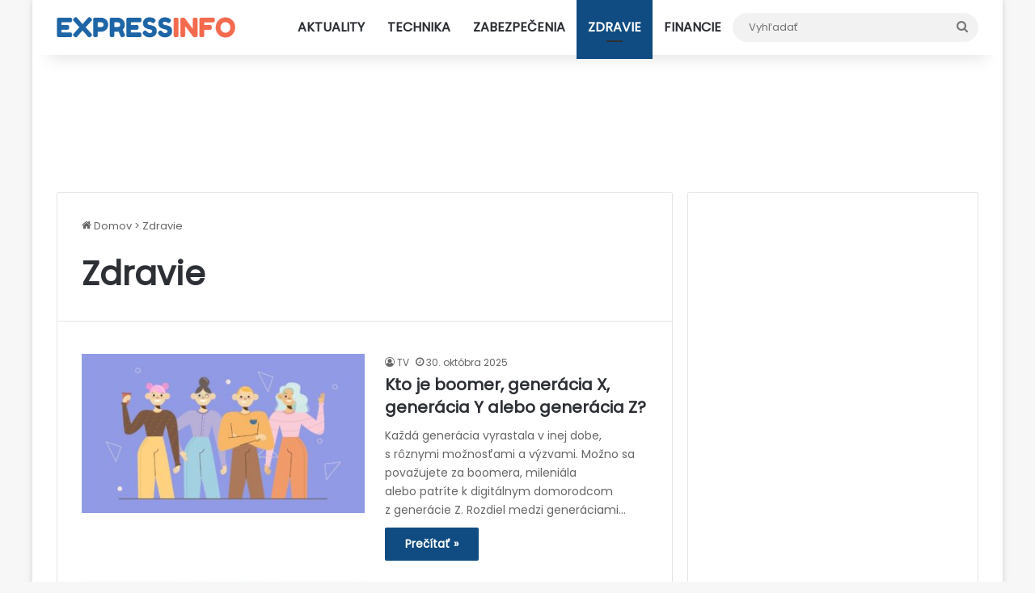

--- FILE ---
content_type: text/html; charset=UTF-8
request_url: https://www.expressinfo.sk/kategorie/zdravie/
body_size: 26147
content:
<!DOCTYPE html><html prefix="og: https://ogp.me/ns#" class="" data-skin="light" lang="sk-SK"><head><meta charset="UTF-8"><link href="https://gmpg.org/xfn/11" rel="profile"><meta data-content="ASSET CLEANUP CRITICAL CSS" data-name="wpacu-delimiter"><meta content="on" http-equiv="x-dns-prefetch-control"><link href="//ajax.googleapis.com" rel="dns-prefetch"><link href="//fonts.googleapis.com" rel="dns-prefetch"><link href="//www.google-analytics.com" rel="dns-prefetch"><style id="tie-critical-css">:root{--brand-color:#0669ff;--dark-brand-color:#0051cc;--bright-color:#FFF;--base-color:#2c2f34}html{-ms-touch-action:manipulation;touch-action:manipulation;-webkit-text-size-adjust:100%;-ms-text-size-adjust:100%}article,aside,details,figcaption,figure,footer,header,main,menu,nav,section,summary{display:block}audio,canvas,progress,video{display:inline-block}audio:not([controls]){display:none;height:0}progress{vertical-align:baseline}template,[hidden]{display:none}a{background-color:#fff0}a:active,a:hover{outline-width:0}abbr[title]{border-bottom:none;text-decoration:underline;text-decoration:underline dotted}b,strong{font-weight:inherit}b,strong{font-weight:600}dfn{font-style:italic}mark{background-color:#ff0;color:#000}small{font-size:80%}sub,sup{font-size:75%;line-height:0;position:relative;vertical-align:baseline}sub{bottom:-.25em}sup{top:-.5em}img{border-style:none}svg:not(:root){overflow:hidden}figure{margin:1em 0}hr{box-sizing:content-box;height:0;overflow:visible}button,input,select,textarea{font:inherit}optgroup{font-weight:700}button,input,select{overflow:visible}button,input,select,textarea{margin:0}button,select{text-transform:none}button,[type="button"],[type="reset"],[type="submit"]{cursor:pointer}[disabled]{cursor:default}button,html [type="button"],[type="reset"],[type="submit"]{-webkit-appearance:button}button::-moz-focus-inner,input::-moz-focus-inner{border:0;padding:0}button:-moz-focusring,input:-moz-focusring{outline:1px dotted ButtonText}fieldset{border:1px solid silver;margin:0 2px;padding:.35em .625em .75em}legend{box-sizing:border-box;color:inherit;display:table;max-width:100%;padding:0;white-space:normal}textarea{overflow:auto}[type="checkbox"],[type="radio"]{box-sizing:border-box;padding:0}[type="number"]::-webkit-inner-spin-button,[type="number"]::-webkit-outer-spin-button{height:auto}[type="search"]{-webkit-appearance:textfield}[type="search"]::-webkit-search-cancel-button,[type="search"]::-webkit-search-decoration{-webkit-appearance:none}*{padding:0;margin:0;list-style:none;border:0;outline:none;box-sizing:border-box}*:before,*:after{box-sizing:border-box}body{background:#F7F7F7;color:var(--base-color);font-family:-apple-system,BlinkMacSystemFont,"Segoe UI",Roboto,Oxygen,Oxygen-Sans,Ubuntu,Cantarell,"Helvetica Neue","Open Sans",Arial,sans-serif;font-size:13px;line-height:21px}h1,h2,h3,h4,h5,h6,.the-subtitle{line-height:1.4;font-weight:600}h1{font-size:41px;font-weight:700}h2{font-size:27px}h3{font-size:23px}h4,.the-subtitle{font-size:17px}h5{font-size:13px}h6{font-size:12px}a{color:var(--base-color);text-decoration:none;transition:0.15s}.brand-title,a:hover{color:var(--brand-color)}img,object,embed{max-width:100%;height:auto}iframe{max-width:100%}p{line-height:1.7}.says,.screen-reader-text,.comment-form-comment label{clip:rect(1px,1px,1px,1px);position:absolute!important;height:1px;width:1px;overflow:hidden}.stream-title{margin-bottom:3px;font-size:11px;color:#a5a5a5;display:block}.stream-item{text-align:center;position:relative;z-index:2;margin:20px 0;padding:0}.stream-item iframe{margin:0 auto}.stream-item img{max-width:100%;width:auto;height:auto;margin:0 auto;display:inline-block;vertical-align:middle}.stream-item.stream-item-above-header{margin:0}.stream-item.stream-item-between .post-item-inner{width:100%;display:block}.post-layout-8.is-header-layout-1.has-header-ad .entry-header-outer,body.post-layout-8.has-header-below-ad .entry-header-outer{padding-top:0}.stream-item-top-wrapper~.stream-item-below-header,.is-header-layout-1.has-header-ad.post-layout-6 .featured-area,.has-header-below-ad.post-layout-6 .featured-area{margin-top:0}.has-header-below-ad .fullwidth-entry-title.container-wrapper,.is-header-layout-1.has-header-ad .fullwidth-entry-title,.is-header-layout-1.has-header-ad .is-first-section,.has-header-below-ad .is-first-section{padding-top:0;margin-top:0}@media (max-width:991px){body:not(.is-header-layout-1).has-header-below-ad.has-header-ad .top-nav-below .has-breaking-news{margin-bottom:20px}.has-header-ad .fullwidth-entry-title.container-wrapper,.has-header-ad.has-header-below-ad .stream-item-below-header,.single.has-header-ad:not(.has-header-below-ad) #content,.page.has-header-ad:not(.has-header-below-ad) #content{margin-top:0}.has-header-ad .is-first-section{padding-top:0}.has-header-ad:not(.has-header-below-ad) .buddypress-header-outer{margin-bottom:15px}}.has-full-width-logo .stream-item-top-wrapper,.header-layout-2 .stream-item-top-wrapper{width:100%;max-width:100%;float:none;clear:both}@media (min-width:992px){.header-layout-2.has-normal-width-logo .stream-item-top-wrapper{margin-top:0}}.header-layout-3.no-stream-item .logo-container{width:100%;float:none}@media (min-width:992px){.header-layout-3.has-normal-width-logo .stream-item-top img{float:right}}@media (max-width:991px){.header-layout-3.has-normal-width-logo .stream-item-top{clear:both}}#background-stream-cover{top:0;left:0;z-index:0;overflow:hidden;width:100%;height:100%;position:fixed}@media (max-width:768px){.hide_banner_header .stream-item-above-header,.hide_banner_top .stream-item-top-wrapper,.hide_banner_below_header .stream-item-below-header,.hide_banner_bottom .stream-item-above-footer,.hide_banner_above .stream-item-above-post,.hide_banner_above_content .stream-item-above-post-content,.hide_banner_below_content .stream-item-below-post-content,.hide_banner_below .stream-item-below-post,.hide_banner_comments .stream-item-below-post-comments,.hide_breaking_news #top-nav,.hide_sidebars .sidebar,.hide_footer_tiktok #footer-tiktok,.hide_footer_instagram #footer-instagram,.hide_footer #footer-widgets-container,.hide_copyright #site-info,.hide_breadcrumbs #breadcrumb,.hide_share_post_top .share-buttons-top,.hide_share_post_bottom .share-buttons-bottom,.hide_post_newsletter #post-newsletter,.hide_related #related-posts,.hide_read_next #read-next-block,.hide_post_authorbio .post-components .about-author,.hide_post_nav .prev-next-post-nav,.hide_back_top_button #go-to-top,.hide_read_more_buttons .more-link,.hide_inline_related_posts #inline-related-post{display:none!important}}.tie-icon:before,[class^="tie-icon-"],[class*=" tie-icon-"]{font-family:'tiefonticon'!important;speak:never;font-style:normal;font-weight:400;font-variant:normal;text-transform:none;line-height:1;-webkit-font-smoothing:antialiased;-moz-osx-font-smoothing:grayscale;display:inline-block}body.tie-no-js a.remove,body.tie-no-js .tooltip,body.tie-no-js .woocommerce-message,body.tie-no-js .woocommerce-error,body.tie-no-js .woocommerce-info,body.tie-no-js .bbp-template-notice,body.tie-no-js .indicator-hint,body.tie-no-js .menu-counter-bubble-outer,body.tie-no-js .notifications-total-outer,body.tie-no-js .comp-sub-menu,body.tie-no-js .menu-sub-content{display:none!important}body.tie-no-js .fa,body.tie-no-js .fas,body.tie-no-js .far,body.tie-no-js .fab,body.tie-no-js .tie-icon:before,body.tie-no-js [class^="tie-icon-"],body.tie-no-js [class*=" tie-icon-"],body.tie-no-js .weather-icon{visibility:hidden!important}body.tie-no-js [class^="tie-icon-"]:before,body.tie-no-js [class*=" tie-icon-"]:before{content:"\f105"}.tie-popup,#autocomplete-suggestions{display:none}.container{margin-right:auto;margin-left:auto;padding-left:15px;padding-right:15px}.container:after{content:"";display:table;clear:both}@media (min-width:768px){.container{width:100%}}@media (min-width:1200px){.container{max-width:1200px}}.tie-row{margin-left:-15px;margin-right:-15px}.tie-row:after{content:"";display:table;clear:both}.tie-col-xs-1,.tie-col-sm-1,.tie-col-md-1,.tie-col-xs-2,.tie-col-sm-2,.tie-col-md-2,.tie-col-xs-3,.tie-col-sm-3,.tie-col-md-3,.tie-col-xs-4,.tie-col-sm-4,.tie-col-md-4,.tie-col-xs-5,.tie-col-sm-5,.tie-col-md-5,.tie-col-xs-6,.tie-col-sm-6,.tie-col-md-6,.tie-col-xs-7,.tie-col-sm-7,.tie-col-md-7,.tie-col-xs-8,.tie-col-sm-8,.tie-col-md-8,.tie-col-xs-9,.tie-col-sm-9,.tie-col-md-9,.tie-col-xs-10,.tie-col-sm-10,.tie-col-md-10,.tie-col-xs-11,.tie-col-sm-11,.tie-col-md-11,.tie-col-xs-12,.tie-col-sm-12,.tie-col-md-12{position:relative;min-height:1px;padding-left:15px;padding-right:15px}.tie-col-xs-1,.tie-col-xs-2,.tie-col-xs-3,.tie-col-xs-4,.tie-col-xs-5,.tie-col-xs-6,.tie-col-xs-7,.tie-col-xs-8,.tie-col-xs-9,.tie-col-xs-10,.tie-col-xs-11,.tie-col-xs-12{float:left}.tie-col-xs-1{width:8.33333%}.tie-col-xs-2{width:16.66667%}.tie-col-xs-3{width:25%}.tie-col-xs-4{width:33.33333%}.tie-col-xs-5{width:41.66667%}.tie-col-xs-6{width:50%}.tie-col-xs-7{width:58.33333%}.tie-col-xs-8{width:66.66667%}.tie-col-xs-9{width:75%}.tie-col-xs-10{width:83.33333%}.tie-col-xs-11{width:91.66667%}.tie-col-xs-12{width:100%}@media (min-width:768px){.tie-col-sm-1,.tie-col-sm-2,.tie-col-sm-3,.tie-col-sm-4,.tie-col-sm-5,.tie-col-sm-6,.tie-col-sm-7,.tie-col-sm-8,.tie-col-sm-9,.tie-col-sm-10,.tie-col-sm-11,.tie-col-sm-12{float:left}.tie-col-sm-1{width:8.33333%}.tie-col-sm-2{width:16.66667%}.tie-col-sm-3{width:25%}.tie-col-sm-4{width:33.33333%}.tie-col-sm-5{width:41.66667%}.tie-col-sm-6{width:50%}.tie-col-sm-7{width:58.33333%}.tie-col-sm-8{width:66.66667%}.tie-col-sm-9{width:75%}.tie-col-sm-10{width:83.33333%}.tie-col-sm-11{width:91.66667%}.tie-col-sm-12{width:100%}}@media (min-width:992px){.tie-col-md-1,.tie-col-md-2,.tie-col-md-3,.tie-col-md-4,.tie-col-md-5,.tie-col-md-6,.tie-col-md-7,.tie-col-md-8,.tie-col-md-9,.tie-col-md-10,.tie-col-md-11,.tie-col-md-12{float:left}.tie-col-md-1{width:8.33333%}.tie-col-md-2{width:16.66667%}.tie-col-md-3{width:25%}.tie-col-md-4{width:33.33333%}.tie-col-md-5{width:41.66667%}.tie-col-md-6{width:50%}.tie-col-md-7{width:58.33333%}.tie-col-md-8{width:66.66667%}.tie-col-md-9{width:75%}.tie-col-md-10{width:83.33333%}.tie-col-md-11{width:91.66667%}.tie-col-md-12{width:100%}}.tie-alignleft{float:left}.tie-alignright{float:right}.tie-aligncenter{clear:both;margin-left:auto;margin-right:auto}.fullwidth{width:100%!important}.alignleft{float:left;margin:.375em 1.75em 1em 0}.alignright{float:right;margin:.375em 0 1em 1.75em}.aligncenter{clear:both;display:block;margin:0 auto 1.75em;text-align:center;margin-left:auto;margin-right:auto;margin-top:6px;margin-bottom:6px}@media (max-width:767px){.entry .alignright,.entry .alignright img,.entry .alignleft,.entry .alignleft img{float:none;clear:both;display:block;margin:0 auto 1.75em}}.clearfix:before,.clearfix:after{content:"\0020";display:block;height:0;overflow:hidden}.clearfix:after{clear:both}.tie-container,#tie-wrapper{height:100%;min-height:650px}.tie-container{position:relative;overflow:hidden}#tie-wrapper{background:#fff;position:relative;z-index:108;height:100%;margin:0 auto}.container-wrapper{background:#fff;border:1px solid rgb(0 0 0 / .1);border-radius:2px;padding:30px}#content{margin-top:30px}@media (max-width:991px){#content{margin-top:15px}}.site-content{-ms-word-wrap:break-word;word-wrap:break-word}.boxed-layout #tie-wrapper,.boxed-layout .fixed-nav{max-width:1230px}.boxed-layout.wrapper-has-shadow #tie-wrapper{box-shadow:0 1px 7px rgb(171 171 171 / .5)}@media (min-width:992px){.boxed-layout #main-nav.fixed-nav,.boxed-layout #tie-wrapper{width:95%}}@media (min-width:992px){.framed-layout #tie-wrapper{margin-top:25px;margin-bottom:25px}}@media (min-width:992px){.border-layout #tie-container{margin:25px}.border-layout:after,.border-layout:before{background:inherit;content:"";display:block;height:25px;left:0;bottom:0;position:fixed;width:100%;z-index:110}.border-layout:before{top:0;bottom:auto}.border-layout.admin-bar:before{top:32px}.border-layout #main-nav.fixed-nav{left:25px;right:25px;width:calc(100% - 50px)}}#header-notification-bar{background:var(--brand-color);color:#fff;position:relative;z-index:1}#header-notification-bar p a{color:#fff;text-decoration:underline}#header-notification-bar .container{display:flex;justify-content:space-between;font-size:16px;flex-wrap:wrap;align-items:center;gap:40px;min-height:65px}#header-notification-bar .container .button{font-size:14px}#header-notification-bar .container:after{display:none}@media (max-width:991px){#header-notification-bar .container{justify-content:center;padding-top:15px;padding-bottom:15px;gap:15px;flex-direction:column}}.theme-header{background:#fff;position:relative;z-index:999}.theme-header:after{content:"";display:table;clear:both}.theme-header.has-shadow{box-shadow:rgb(0 0 0 / .1) 0 25px 20px -20px}.theme-header.top-nav-below .top-nav{z-index:8}.is-stretch-header .container{max-width:100%}#menu-components-wrap{display:flex;justify-content:space-between;width:100%;flex-wrap:wrap}.header-layout-2 #menu-components-wrap{justify-content:center}.header-layout-4 #menu-components-wrap{justify-content:flex-start}.header-layout-4 #menu-components-wrap .main-menu-wrap{flex-grow:2}.header-layout-4 #menu-components-wrap .flex-placeholder{flex-grow:1}.logo-row{position:relative}#logo{margin-top:40px;margin-bottom:40px;display:block;float:left}#logo img{vertical-align:middle}#logo img[src*='.svg']{width:100%!important}@-moz-document url-prefix(){#logo img[src*='.svg']{height:100px}}#logo a{display:inline-block}#logo .h1-off{position:absolute;top:-9000px;left:-9000px}#logo.text-logo a{color:var(--brand-color)}#logo.text-logo a:hover{color:var(--dark-brand-color);opacity:.8}#tie-logo-inverted,#tie-sticky-logo-inverted{display:none}.tie-skin-inverted #tie-sticky-logo-inverted,.tie-skin-inverted #tie-logo-inverted{display:block}.tie-skin-inverted #tie-sticky-logo-default,.tie-skin-inverted #tie-logo-default{display:none}.logo-text{font-size:50px;line-height:50px;font-weight:700}@media (max-width:670px){.logo-text{font-size:30px}}.has-full-width-logo.is-stretch-header .logo-container{padding:0}.has-full-width-logo #logo{margin:0}.has-full-width-logo #logo a,.has-full-width-logo #logo img{width:100%;height:auto;display:block}.has-full-width-logo #logo,.header-layout-2 #logo{float:none;text-align:center}.has-full-width-logo #logo img,.header-layout-2 #logo img{margin-right:auto;margin-left:auto}.has-full-width-logo .logo-container,.header-layout-2 .logo-container{width:100%;float:none}@media (max-width:991px){#theme-header.has-normal-width-logo #logo{margin:14px 0!important;text-align:left;line-height:1}#theme-header.has-normal-width-logo #logo img{width:auto;height:auto;max-width:190px}}@media (max-width:479px){#theme-header.has-normal-width-logo #logo img{max-width:160px;max-height:60px!important}}@media (max-width:991px){#theme-header.mobile-header-default:not(.header-layout-1) #logo,#theme-header.mobile-header-default.header-layout-1 .header-layout-1-logo{flex-grow:10}#theme-header.mobile-header-centered.header-layout-1 .header-layout-1-logo{width:auto!important}#theme-header.mobile-header-centered #logo{float:none;text-align:center}}.components{display:flex;align-items:center;justify-content:end}.components>li{position:relative}.components>li.social-icons-item{margin:0}.components>li>a{display:block;position:relative;width:30px;text-align:center;font-size:16px;white-space:nowrap}.components>li>a:hover,.components>li:hover>a{z-index:2}.components .avatar{border-radius:100%;position:relative;top:3px;max-width:20px}.components a.follow-btn{width:auto;padding-left:15px;padding-right:15px;overflow:hidden;font-size:12px}.components .search-bar form{width:auto;background:rgb(255 255 255 / .1);line-height:36px;border-radius:50px;position:relative}.main-nav-light .main-nav .components .search-bar form,.top-nav-light .top-nav .components .search-bar form{background:rgb(0 0 0 / .05)}.components #search-input{border:0;width:100%;background:#fff0;padding:0 35px 0 20px;border-radius:0;font-size:inherit}.components #search-submit{position:absolute;right:0;top:0;width:40px;line-height:inherit;color:#777;background:#fff0;font-size:15px;padding:0;transition:color 0.15s;border:none}.components #search-submit:hover{color:var(--brand-color)}#search-submit .tie-icon-spinner{color:#fff;cursor:default;animation:tie-spin 3s infinite linear}.popup-login-icon.has-title a{width:auto;padding:0 8px}.popup-login-icon.has-title span{line-height:unset;float:left}.popup-login-icon.has-title .login-title{position:relative;font-size:13px;padding-left:4px}.weather-menu-item{display:flex;align-items:center;padding-right:5px;overflow:hidden}.weather-menu-item .weather-wrap{padding:0;overflow:inherit;line-height:23px}.weather-menu-item .weather-forecast-day{display:block;float:left;width:auto;padding:0 5px;line-height:initial}.weather-menu-item .weather-forecast-day .weather-icon{font-size:26px;margin-bottom:0}.weather-menu-item .city-data{float:left;display:block;font-size:12px}.weather-menu-item .weather-current-temp{font-size:16px;font-weight:400}.weather-menu-item .weather-current-temp sup{font-size:9px;top:-2px}.weather-menu-item .theme-notice{padding:0 10px}.components .tie-weather-widget{color:var(--base-color)}.main-nav-dark .main-nav .tie-weather-widget{color:#fff}.top-nav-dark .top-nav .tie-weather-widget{color:#ccc}.components .icon-basecloud-bg:after{color:#fff}.main-nav-dark .main-nav .icon-basecloud-bg:after{color:#1f2024}.top-nav-dark .top-nav .icon-basecloud-bg:after{color:#1f2024}.custom-menu-button{padding-right:5px}.custom-menu-button .button{font-size:13px;display:inline-block;line-height:21px;width:auto}.header-layout-1 #menu-components-wrap{display:flex;justify-content:flex-end}.header-layout-1 .main-menu-wrapper{display:table;width:100%}.header-layout-1 #logo{line-height:1;float:left;margin-top:20px;margin-bottom:20px}.header-layout-1 .header-layout-1-logo{display:table-cell;vertical-align:middle;float:none}.is-header-bg-extended #theme-header,.is-header-bg-extended #theme-header.header-layout-1 #main-nav:not(.fixed-nav){background:transparent!important;display:inline-block!important;width:100%!important;box-shadow:none!important;transition:background 0.3s}.is-header-bg-extended #theme-header:before,.is-header-bg-extended #theme-header.header-layout-1 #main-nav:not(.fixed-nav):before{content:"";position:absolute;width:100%;left:0;right:0;top:0;height:150px;background-image:linear-gradient(to top,transparent,rgb(0 0 0 / .5))}@media (max-width:991px){.is-header-bg-extended #tie-wrapper #theme-header .logo-container:not(.fixed-nav){background:#fff0;box-shadow:none;transition:background 0.3s}}.is-header-bg-extended .has-background .is-first-section{margin-top:-350px!important}.is-header-bg-extended .has-background .is-first-section>*{padding-top:350px!important}.rainbow-line{height:3px;width:100%;position:relative;z-index:2;background-image:-webkit-linear-gradient(left,#f76570 0%,#f76570 8%,#f3a46b 8%,#f3a46b 16%,#f3a46b 16%,#ffd205 16%,#ffd205 24%,#ffd205 24%,#1bbc9b 24%,#1bbc9b 25%,#1bbc9b 32%,#14b9d5 32%,#14b9d5 40%,#c377e4 40%,#c377e4 48%,#f76570 48%,#f76570 56%,#f3a46b 56%,#f3a46b 64%,#ffd205 64%,#ffd205 72%,#1bbc9b 72%,#1bbc9b 80%,#14b9d5 80%,#14b9d5 80%,#14b9d5 89%,#c377e4 89%,#c377e4 100%);background-image:linear-gradient(to right,#f76570 0%,#f76570 8%,#f3a46b 8%,#f3a46b 16%,#f3a46b 16%,#ffd205 16%,#ffd205 24%,#ffd205 24%,#1bbc9b 24%,#1bbc9b 25%,#1bbc9b 32%,#14b9d5 32%,#14b9d5 40%,#c377e4 40%,#c377e4 48%,#f76570 48%,#f76570 56%,#f3a46b 56%,#f3a46b 64%,#ffd205 64%,#ffd205 72%,#1bbc9b 72%,#1bbc9b 80%,#14b9d5 80%,#14b9d5 80%,#14b9d5 89%,#c377e4 89%,#c377e4 100%)}@media (max-width:991px){.logo-container,.header-layout-1 .main-menu-wrapper{border-width:0;display:flex;flex-flow:row nowrap;align-items:center;justify-content:space-between}}.mobile-header-components{display:none;z-index:10;height:30px;line-height:30px;flex-wrap:nowrap;flex:1 1 0%}.mobile-header-components .components{float:none;display:flex!important;justify-content:flex-start}.mobile-header-components .components li.custom-menu-link{display:inline-block;float:none}.mobile-header-components .components li.custom-menu-link>a{width:20px;padding-bottom:15px}.mobile-header-components .components li.custom-menu-link>a .menu-counter-bubble{right:calc(50% - 10px);bottom:-10px}.header-layout-1.main-nav-dark .mobile-header-components .components li.custom-menu-link>a{color:#fff}.mobile-header-components .components .comp-sub-menu{padding:10px}.dark-skin .mobile-header-components .components .comp-sub-menu{background:#1f2024}.mobile-header-components [class^="tie-icon-"],.mobile-header-components [class*=" tie-icon-"]{font-size:18px;width:20px;height:20px;vertical-align:middle}.mobile-header-components .tie-mobile-menu-icon{font-size:20px}.mobile-header-components .tie-icon-grid-9,.mobile-header-components .tie-icon-grid-4{transform:scale(1.75)}.mobile-header-components .nav-icon{display:inline-block;width:20px;height:2px;background-color:var(--base-color);position:relative;top:-4px;transition:background 0.4s ease}.mobile-header-components .nav-icon:before,.mobile-header-components .nav-icon:after{position:absolute;right:0;background-color:var(--base-color);content:'';display:block;width:100%;height:100%;transition:transform 0.4s,background 0.4s,right .2s ease;transform:translateZ(0);backface-visibility:hidden}.mobile-header-components .nav-icon:before{transform:translateY(-7px)}.mobile-header-components .nav-icon:after{transform:translateY(7px)}.mobile-header-components .nav-icon.is-layout-2:before,.mobile-header-components .nav-icon.is-layout-2:after{width:70%;right:15%}.mobile-header-components .nav-icon.is-layout-3:after{width:60%}.mobile-header-components .nav-icon.is-layout-4:after{width:60%;right:auto;left:0}.dark-skin .mobile-header-components .nav-icon,.dark-skin .mobile-header-components .nav-icon:before,.dark-skin .mobile-header-components .nav-icon:after,.main-nav-dark.header-layout-1 .mobile-header-components .nav-icon,.main-nav-dark.header-layout-1 .mobile-header-components .nav-icon:before,.main-nav-dark.header-layout-1 .mobile-header-components .nav-icon:after{background-color:#fff}.dark-skin .mobile-header-components .nav-icon .menu-text,.main-nav-dark.header-layout-1 .mobile-header-components .nav-icon .menu-text{color:#fff}.mobile-header-components .menu-text-wrapper{white-space:nowrap;width:auto!important}.mobile-header-components .menu-text{color:var(--base-color);line-height:30px;font-size:12px;padding:0 0 0 5px;display:inline-block;transition:color 0.4s}.dark-skin .mobile-header-components .menu-text,.main-nav-dark.header-layout-1 .mobile-header-components .menu-text{color:#fff}#mobile-header-components-area_1 .components li.custom-menu-link>a{margin-right:15px}#mobile-header-components-area_1 .comp-sub-menu{left:0;right:auto}#mobile-header-components-area_2 .components{flex-direction:row-reverse}#mobile-header-components-area_2 .components li.custom-menu-link>a{margin-left:15px}#mobile-menu-icon:hover .nav-icon,#mobile-menu-icon:hover .nav-icon:before,#mobile-menu-icon:hover .nav-icon:after{background-color:var(--brand-color)}@media (max-width:991px){.logo-container:before,.logo-container:after{height:1px}.mobile-components-row .logo-wrapper{height:auto!important}.mobile-components-row .logo-container,.mobile-components-row.header-layout-1 .main-menu-wrapper{flex-wrap:wrap}.mobile-components-row:not(.header-layout-1) #logo,.mobile-components-row.header-layout-1 .header-layout-1-logo{flex:1 0 100%;order:-1}.mobile-components-row .mobile-header-components{padding:5px 0;height:45px}.mobile-components-row .mobile-header-components .components li.custom-menu-link>a{padding-bottom:0}#tie-body #mobile-container,.mobile-header-components{display:block}#slide-sidebar-widgets{display:none}}.top-nav{background-color:#fff;position:relative;z-index:10;line-height:40px;border:1px solid rgb(0 0 0 / .1);border-width:1px 0;color:var(--base-color);clear:both}.main-nav-below.top-nav-above .top-nav{border-top-width:0}.top-nav a:not(.button):not(:hover){color:var(--base-color)}.top-nav .components>li:hover>a{color:var(--brand-color)}.top-nav .search-bar{margin-top:3px;margin-bottom:3px;line-height:34px}.topbar-wrapper{display:flex;min-height:40px}.top-nav.has-menu .topbar-wrapper,.top-nav.has-components .topbar-wrapper{display:block}.top-nav .tie-alignleft,.top-nav .tie-alignright{flex-grow:1;position:relative}.top-nav.has-breaking-news .tie-alignleft{flex:1 0 100px}.top-nav.has-breaking-news .tie-alignright{flex-grow:0;z-index:1}.top-nav.has-date-components .tie-alignleft .components>li:first-child:not(.search-bar),.top-nav.has-date-components-menu .components>li:first-child:not(.search-bar),.top-nav-boxed .top-nav.has-components .components>li:first-child:not(.search-bar){border-width:0}@media (min-width:992px){.header-layout-1.top-nav-below:not(.has-shadow) .top-nav{border-width:0 0 1px}}.topbar-today-date{padding-right:15px;flex-shrink:0}.top-menu .menu a{padding:0 10px}.top-menu .menu li:hover>a{color:var(--brand-color)}.top-menu .menu ul{display:none;position:absolute;background:#fff}.top-menu .menu li:hover>ul{display:block}.top-menu .menu li{position:relative}.top-menu .menu ul.sub-menu a{width:200px;line-height:20px;padding:10px 15px}.tie-alignright .top-menu{float:right;border-width:0 1px}.top-menu .menu .tie-current-menu>a{color:var(--brand-color)}@media (min-width:992px){.top-nav-boxed .topbar-wrapper{padding-right:15px;padding-left:15px}.top-nav-boxed .top-nav{background:transparent!important;border-width:0}.top-nav-boxed .topbar-wrapper{background:#fff;border:1px solid rgb(0 0 0 / .1);border-width:1px 0;width:100%}.top-nav-boxed.has-shadow.top-nav-below .topbar-wrapper,.top-nav-boxed.has-shadow.top-nav-below-main-nav .topbar-wrapper{border-bottom-width:0!important}}.top-nav .tie-alignleft .components,.top-nav .tie-alignleft .components>li{float:left;justify-content:start}.top-nav .tie-alignleft .comp-sub-menu{right:auto;left:-1px}.top-nav-dark .top-nav{background-color:#2c2e32;color:#ccc}.top-nav-dark .top-nav *{border-color:rgb(255 255 255 / .1)}.top-nav-dark .top-nav .breaking a{color:#ccc}.top-nav-dark .top-nav .breaking a:hover{color:#fff}.top-nav-dark .top-nav .components>li>a,.top-nav-dark .top-nav .components>li.social-icons-item .social-link:not(:hover) span{color:#ccc}.top-nav-dark .top-nav .components>li:hover>a{color:#fff}.top-nav-dark .top-nav .top-menu li a{color:#ccc;border-color:rgb(255 255 255 / .04)}.top-nav-dark .top-menu ul{background:#2c2e32}.top-nav-dark .top-menu li:hover>a{background:rgb(0 0 0 / .1);color:var(--brand-color)}.top-nav-dark.top-nav-boxed .top-nav{background-color:#fff0}.top-nav-dark.top-nav-boxed .topbar-wrapper{background-color:#2c2e32}.top-nav-dark.top-nav-boxed.top-nav-above.main-nav-below .topbar-wrapper{border-width:0}.top-nav-light #top-nav .weather-icon .icon-cloud,.top-nav-light #top-nav .weather-icon .icon-basecloud-bg,.top-nav-light #top-nav .weather-icon .icon-cloud-behind,.main-nav-light #main-nav .weather-icon .icon-cloud,.main-nav-light #main-nav .weather-icon .icon-basecloud-bg,.main-nav-light #main-nav .weather-icon .icon-cloud-behind{color:#d3d3d3}@media (max-width:991px){.top-nav:not(.has-breaking-news),.topbar-today-date,.top-menu,.theme-header .components{display:none}}.breaking{display:none}.main-nav-wrapper{position:relative;z-index:4}.main-nav-below.top-nav-below-main-nav .main-nav-wrapper{z-index:9}.main-nav-above.top-nav-below .main-nav-wrapper{z-index:10}.main-nav{background-color:var(--main-nav-background);color:var(--main-nav-primary-color);position:relative;border:1px solid var(--main-nav-main-border-color);border-width:1px 0}.main-menu-wrapper{position:relative}@media (min-width:992px){.header-menu .menu{display:flex}.header-menu .menu a{display:block;position:relative}.header-menu .menu>li>a{white-space:nowrap}.header-menu .menu .sub-menu a{padding:8px 10px}.header-menu .menu a:hover,.header-menu .menu li:hover>a{z-index:2}.header-menu .menu ul:not(.sub-menu-columns):not(.sub-menu-columns-item):not(.sub-list):not(.mega-cat-sub-categories):not(.slider-arrow-nav){box-shadow:0 2px 5px rgb(0 0 0 / .1)}.header-menu .menu ul li{position:relative}.header-menu .menu ul a{border-width:0 0 1px;transition:0.15s}.header-menu .menu ul ul{top:0;left:100%}#main-nav{z-index:9;line-height:60px}.main-menu .menu a{transition:0.15s}.main-menu .menu>li>a{padding:0 14px;font-size:14px;font-weight:700}.main-menu .menu>li>.menu-sub-content{border-top:2px solid var(--main-nav-primary-color)}.main-menu .menu>li.is-icon-only>a{padding:0 20px;line-height:inherit}.main-menu .menu>li.is-icon-only>a:before{display:none}.main-menu .menu>li.is-icon-only>a .tie-menu-icon{font-size:160%;transform:translateY(15%)}.main-menu .menu ul{line-height:20px;z-index:1}.main-menu .menu .sub-menu .tie-menu-icon,.main-menu .menu .mega-recent-featured-list .tie-menu-icon,.main-menu .menu .mega-link-column .tie-menu-icon,.main-menu .menu .mega-cat-more-links .tie-menu-icon{width:20px}.main-menu .menu-sub-content{background:var(--main-nav-background);display:none;padding:15px;width:230px;position:absolute;box-shadow:0 3px 4px rgb(0 0 0 / .2)}.main-menu .menu-sub-content a{width:200px}.main-menu ul li:hover>.menu-sub-content,.main-menu ul li[aria-expanded="true"]>ul,.main-menu ul li[aria-expanded="true"]>.mega-menu-block{display:block;z-index:1}nav.main-nav.menu-style-default .menu>li.tie-current-menu{border-bottom:5px solid var(--main-nav-primary-color);margin-bottom:-5px}nav.main-nav.menu-style-default .menu>li.tie-current-menu>a:after{content:"";width:20px;height:2px;position:absolute;margin-top:17px;left:50%;top:50%;bottom:auto;right:auto;transform:translateX(-50%) translateY(-50%);background:#2c2f34;transition:0.3s}nav.main-nav.menu-style-solid-bg .menu>li.tie-current-menu>a,nav.main-nav.menu-style-solid-bg .menu>li:hover>a{background-color:var(--main-nav-primary-color);color:var(--main-nav-contrast-primary-color)}nav.main-nav.menu-style-side-arrow .menu>li.tie-current-menu{border-bottom-color:var(--main-nav-primary-color);border-bottom-width:10px!important;border-bottom-style:solid;margin-bottom:-10px}nav.main-nav.menu-style-side-arrow .menu>li.tie-current-menu+.tie-current-menu{border-bottom:none!important}nav.main-nav.menu-style-side-arrow .menu>li.tie-current-menu+.tie-current-menu>a:after{display:none!important}nav.main-nav.menu-style-side-arrow .menu>li.tie-current-menu>a:after{position:absolute;content:"";width:0;height:0;background-color:#fff0;border-top:10px solid var(--main-nav-primary-color);border-right:10px solid #fff0;bottom:-10px;left:100%;filter:brightness(80%)}nav.main-nav.menu-style-side-arrow .menu>li.tie-current-menu.menu-item-has-children:hover:after,nav.main-nav.menu-style-side-arrow .menu>li.tie-current-menu.menu-item-has-children:hover>a:after,nav.main-nav.menu-style-side-arrow .menu>li.tie-current-menu.mega-menu:hover:after,nav.main-nav.menu-style-side-arrow .menu>li.tie-current-menu.mega-menu:hover>a:after{display:none}nav.main-nav.menu-style-minimal .menu>li.tie-current-menu>a,nav.main-nav.menu-style-minimal .menu>li:hover>a{color:var(--main-nav-primary-color)!important}nav.main-nav.menu-style-minimal .menu>li.tie-current-menu>a::before,nav.main-nav.menu-style-minimal .menu>li:hover>a::before{border-top-color:var(--main-nav-primary-color)!important}nav.main-nav.menu-style-border-bottom .menu>li.tie-current-menu{border-bottom:3px solid var(--main-nav-primary-color);margin-bottom:-3px}nav.main-nav.menu-style-border-top .menu>li.tie-current-menu{border-top:3px solid var(--main-nav-primary-color);margin-bottom:-3px}nav.main-nav.menu-style-line .menu>li>a:after{content:"";left:50%;top:50%;bottom:auto;right:auto;transform:translateX(-50%) translateY(-50%);height:3px;position:absolute;margin-top:14px;background:var(--main-nav-primary-color);transition:0.4s;width:0}nav.main-nav.menu-style-line .menu>li.tie-current-menu>a:after,nav.main-nav.menu-style-line .menu>li:hover>a:after{width:50%}nav.main-nav.menu-style-arrow .menu>li.tie-current-menu>a:after{border-color:#fff #fff0 #fff0;border-top-color:var(--main-nav-primary-color);border-style:solid;border-width:7px 7px 0;display:block;height:0;left:50%;margin-left:-7px;top:0!important;width:0;content:"";position:absolute}nav.main-nav.menu-style-vertical-line .menu>li.tie-current-menu>a:after{content:"";width:2px;height:20px;position:absolute;margin-top:17px;left:50%;right:auto;transform:translateX(-50%);bottom:0;background:var(--main-nav-primary-color)}.header-layout-1 .main-menu-wrap .menu>li:only-child:not(.mega-menu){position:relative}.header-layout-1 .main-menu-wrap .menu>li:only-child>.menu-sub-content{right:0;left:auto}.header-layout-1 .main-menu-wrap .menu>li:only-child>.menu-sub-content ul{left:auto;right:100%}nav.main-nav .components>li:hover>a{color:var(--brand-color)}.main-nav .menu ul li:hover>a:not(.megamenu-pagination),.main-nav .components li a:hover,.main-nav .menu ul li.current-menu-item:not(.mega-link-column)>a{color:var(--main-nav-primary-color)}.main-nav .menu a,.main-nav .components li a{color:var(--main-nav-text-color)}.main-nav .components li.custom-menu-button:hover a.button,.main-nav .components li a.button:hover,.main-nav .components li a.checkout-button{color:var(--main-nav-contrast-primary-color)}.main-nav-light{--main-nav-background:#FFFFFF;--main-nav-secondry-background:rgba(0,0,0,0.03);--main-nav-primary-color:var(--brand-color);--main-nav-contrast-primary-color:var(--bright-color);--main-nav-text-color:var(--base-color);--main-nav-secondry-text-color:rgba(0,0,0,0.5);--main-nav-main-border-color:rgba(0,0,0,0.1);--main-nav-secondry-border-color:rgba(0,0,0,0.08)}.main-nav-light.fixed-nav{background-color:rgb(255 255 255 / .95)}.main-nav-dark{--main-nav-background:#1f2024;--main-nav-secondry-background:rgba(0,0,0,0.2);--main-nav-primary-color:var(--brand-color);--main-nav-contrast-primary-color:var(--bright-color);--main-nav-text-color:#FFFFFF;--main-nav-secondry-text-color:rgba(225,255,255,0.5);--main-nav-main-border-color:rgba(255,255,255,0.07);--main-nav-secondry-border-color:rgba(255,255,255,0.04)}.main-nav-dark .main-nav,.main-nav-dark .main-nav ul.cats-horizontal li a{border-width:0}.main-nav-dark .main-nav.fixed-nav{background-color:rgb(31 32 36 / .95)}}@media (min-width:992px){header .menu-item-has-children>a:before,.mega-menu>a:before{content:'';position:absolute;right:10px;top:50%;bottom:auto;transform:translateY(-50%);font-family:'tiefonticon'!important;font-style:normal;font-weight:400;font-variant:normal;text-transform:none;content:"\f079";font-size:11px;line-height:1}header .menu-item-has-children .menu-item-has-children>a:before,.mega-menu .menu-item-has-children>a:before{content:"\f106";font-size:15px}.menu>.menu-item-has-children:not(.is-icon-only)>a,.menu .mega-menu:not(.is-icon-only)>a{padding-right:25px}}@media (min-width:992px){.main-nav-boxed .main-nav{border-width:0}.main-nav-boxed .main-menu-wrapper{float:left;width:100%;background-color:var(--main-nav-background);padding-right:15px}.main-nav-boxed.main-nav-light .main-menu-wrapper{border:1px solid var(--main-nav-main-border-color)}.dark-skin .main-nav-boxed.main-nav-light .main-menu-wrapper{border-width:0}.main-nav-boxed.main-nav-light .fixed-nav .main-menu-wrapper{border-color:#fff0}.main-nav-above.top-nav-above #main-nav:not(.fixed-nav){top:-1px}.main-nav-below.top-nav-below #main-nav:not(.fixed-nav){bottom:-1px}.dark-skin .main-nav-below.top-nav-above #main-nav{border-width:0}.dark-skin .main-nav-below.top-nav-below-main-nav #main-nav{border-top-width:0}}.main-nav-boxed .main-nav:not(.fixed-nav),.main-nav-boxed .fixed-nav .main-menu-wrapper,.theme-header:not(.main-nav-boxed) .fixed-nav .main-menu-wrapper{background:transparent!important}@media (min-width:992px){.header-layout-1.main-nav-below.top-nav-above .main-nav{margin-top:-1px;border-top-width:0}.header-layout-1.main-nav-below.top-nav-above .breaking-title{top:0;margin-bottom:-1px}}.header-layout-1.main-nav-below.top-nav-below-main-nav .main-nav-wrapper{z-index:9}.header-layout-1.main-nav-below.top-nav-below-main-nav .main-nav{margin-bottom:-1px;bottom:0;border-top-width:0}@media (min-width:992px){.header-layout-1.main-nav-below.top-nav-below-main-nav .top-nav{margin-top:-1px}}.header-layout-1.has-shadow:not(.top-nav-below) .main-nav{border-bottom:0}#theme-header.header-layout-1>div:only-child nav{border-width:0!important}@media only screen and (min-width:992px) and (max-width:1100px){.main-nav .menu>li:not(.is-icon-only)>a{padding-left:7px;padding-right:7px}.main-nav .menu>li:not(.is-icon-only)>a:before{display:none}.main-nav .menu>li.is-icon-only>a{padding-left:15px;padding-right:15px}}.menu-tiny-label{font-size:10px;border-radius:10px;padding:2px 7px 3px;margin-left:3px;line-height:1;position:relative;top:-1px}.menu-tiny-label.menu-tiny-circle{border-radius:100%}@media (max-width:991px){#sticky-logo{display:none}}#main-nav:not(.fixed-nav) #sticky-logo,#main-nav:not(.fixed-nav) .flex-placeholder{display:none}@media (min-width:992px){#sticky-logo{overflow:hidden;float:left;vertical-align:middle}#sticky-logo a{line-height:1;display:inline-block}#sticky-logo img{position:relative;vertical-align:middle;padding:8px 10px;top:-1px;max-height:50px}.just-before-sticky #sticky-logo img,.header-layout-1 #sticky-logo img{padding:0}.header-layout-1:not(.has-custom-sticky-logo) #sticky-logo{display:none}.theme-header #sticky-logo img{opacity:0;visibility:hidden;width:0!important;transform:translateY(75%);transition:transform 0.3s cubic-bezier(.55,0,.1,1),opacity 0.6s cubic-bezier(.55,0,.1,1)}.theme-header.header-layout-1:not(.has-custom-sticky-logo) #sticky-logo img{transition:none}.theme-header:not(.header-layout-1) #main-nav:not(.fixed-nav) #sticky-logo img{margin-left:-20px}.header-layout-1 .flex-placeholder{flex-grow:1}}.theme-header .fixed-nav{position:fixed;width:100%;top:0;bottom:auto!important;z-index:100;will-change:transform;transform:translateY(-100%);transition:transform 0.3s;box-shadow:rgb(99 99 99 / .2) 0 2px 8px 0;border-width:0;background-color:rgb(255 255 255 / .95)}.theme-header .fixed-nav:not(.just-before-sticky){line-height:60px!important}@media (min-width:992px){.theme-header .fixed-nav:not(.just-before-sticky) .header-layout-1-logo{display:none}}.theme-header .fixed-nav:not(.just-before-sticky) #sticky-logo{display:block}.theme-header .fixed-nav:not(.just-before-sticky) #sticky-logo img{opacity:1;visibility:visible;width:auto!important;transform:translateY(0)}@media (min-width:992px){.header-layout-1:not(.just-before-sticky):not(.has-custom-sticky-logo) .fixed-nav #sticky-logo{display:block}}.admin-bar .theme-header .fixed-nav{top:32px}@media (max-width:782px){.admin-bar .theme-header .fixed-nav{top:46px}}@media (max-width:600px){.admin-bar .theme-header .fixed-nav{top:0}}@media (min-width:992px){.border-layout .theme-header .fixed-nav{top:25px}.border-layout.admin-bar .theme-header .fixed-nav{top:57px}}.theme-header .fixed-nav .container{opacity:.95}.theme-header .fixed-nav .main-menu-wrapper,.theme-header .fixed-nav .main-menu{border-top:0}.theme-header .fixed-nav.fixed-unpinned:not(.default-behavior-mode) .main-menu .menu>li.tie-current-menu{border-bottom-width:0;margin-bottom:0}.theme-header .fixed-nav.unpinned-no-transition{transition:none}.theme-header .fixed-nav:not(.fixed-unpinned):not(.fixed-pinned) .tie-current-menu{border:none!important}.theme-header .fixed-pinned,.theme-header .default-behavior-mode.fixed-unpinned{transform:translate3d(0,0,0)}@media (max-width:991px){.theme-header .fixed-nav{transition:none}.fixed-nav.logo-container.sticky-up,.fixed-nav.logo-container.sticky-nav-slide.sticky-down,.fixed-nav#main-nav.sticky-up,.fixed-nav#main-nav.sticky-nav-slide.sticky-down{transition:transform 0.4s ease}.sticky-type-slide .fixed-nav.logo-container.sticky-nav-slide-visible,.sticky-type-slide .fixed-nav#main-nav.sticky-nav-slide-visible{transform:translateY(0)}.fixed-nav.default-behavior-mode{transform:none!important}}@media (max-width:991px){#tie-wrapper header#theme-header{box-shadow:none;background:transparent!important}.logo-container,.header-layout-1 .main-nav{border-width:0;box-shadow:0 3px 7px 0 rgb(0 0 0 / .1)}.header-layout-1.top-nav-below .main-nav:not(.fixed-nav){box-shadow:none}.is-header-layout-1.has-header-ad .top-nav-below .main-nav{border-bottom-width:1px}.logo-container,.header-layout-1 .main-nav{background-color:#fff}.dark-skin .logo-container,.main-nav-dark.header-layout-1 .main-nav{background-color:#1f2024}.dark-skin #theme-header .logo-container.fixed-nav{background-color:rgb(31 32 36 / .95)}.header-layout-1.main-nav-below.top-nav-below-main-nav .main-nav{margin-bottom:0}#sticky-nav-mask,.header-layout-1 #menu-components-wrap,.header-layout-3 .main-nav-wrapper,.header-layout-2 .main-nav-wrapper{display:none}.main-menu-wrapper .main-menu-wrap{width:100%}}</style><script async crossorigin="anonymous" src="https://pagead2.googlesyndication.com/pagead/js/adsbygoogle.js?client=ca-pub-7870196763356233"></script><link as="font" crossorigin="" href="https://www.expressinfo.sk/wp-content/uploads/font/poppins-v20-latin-ext_latin-regular.woff2" rel="preload" type="font/woff2"><link crossorigin="" href="//adservice.google.com" rel="preconnect"><link crossorigin="" href="//tpc.googlesyndication.com" rel="preconnect"><link crossorigin="" href="//googleads.g.doubleclick.net" rel="preconnect"><link crossorigin="" href="//cm.g.doubleclick.net" rel="preconnect"><link crossorigin="" href="//www.gstatic.com" rel="preconnect"><link crossorigin="" href="//www.googletagservices.com" rel="preconnect"><title>Zdravie</title><meta content="follow, index, max-snippet:-1, max-video-preview:-1, max-image-preview:large" name="robots"><link href="https://www.expressinfo.sk/kategorie/zdravie/" rel="canonical"><link href="https://www.expressinfo.sk/kategorie/zdravie/page/2/" rel="next"><meta content="sk_SK" property="og:locale"><meta content="article" property="og:type"><meta content="Zdravie" property="og:title"><meta content="https://www.expressinfo.sk/kategorie/zdravie/" property="og:url"><meta content="Expressinfo.sk" property="og:site_name"><meta content="summary_large_image" name="twitter:card"><meta content="Zdravie" name="twitter:title"><meta content="@Tadoch" name="twitter:site"><meta content="Články" name="twitter:label1"><meta content="113" name="twitter:data1"><script class="rank-math-schema-pro" type="application/ld+json">{"@context":"https://schema.org","@graph":[{"@type":"Person","@id":"https://www.expressinfo.sk/#person","name":"EXPRESSINFO","sameAs":["https://twitter.com/Tadoch"],"image":{"@type":"ImageObject","@id":"https://www.expressinfo.sk/#logo","url":"https://www.expressinfo.sk/wp-content/uploads/2021/06/expressinfologo-1.png","contentUrl":"https://www.expressinfo.sk/wp-content/uploads/2021/06/expressinfologo-1.png","caption":"Expressinfo.sk","inLanguage":"sk-SK","width":"512","height":"512"}},{"@type":"WebSite","@id":"https://www.expressinfo.sk/#website","url":"https://www.expressinfo.sk","name":"Expressinfo.sk","publisher":{"@id":"https://www.expressinfo.sk/#person"},"inLanguage":"sk-SK"},{"@type":"CollectionPage","@id":"https://www.expressinfo.sk/kategorie/zdravie/#webpage","url":"https://www.expressinfo.sk/kategorie/zdravie/","name":"Zdravie","isPartOf":{"@id":"https://www.expressinfo.sk/#website"},"inLanguage":"sk-SK"}]}</script><link href="https://www.expressinfo.sk/feed/" rel="alternate" title="RSS kanál: Expressinfo.sk &raquo;" type="application/rss+xml"><link href="https://www.expressinfo.sk/kategorie/zdravie/feed/" rel="alternate" title="RSS kanál kategórie Expressinfo.sk &raquo; Zdravie" type="application/rss+xml"><style>:root{--tie-preset-gradient-1:linear-gradient(135deg, rgba(6, 147, 227, 1) 0%, rgb(155, 81, 224) 100%);--tie-preset-gradient-2:linear-gradient(135deg, rgb(122, 220, 180) 0%, rgb(0, 208, 130) 100%);--tie-preset-gradient-3:linear-gradient(135deg, rgba(252, 185, 0, 1) 0%, rgba(255, 105, 0, 1) 100%);--tie-preset-gradient-4:linear-gradient(135deg, rgba(255, 105, 0, 1) 0%, rgb(207, 46, 46) 100%);--tie-preset-gradient-5:linear-gradient(135deg, rgb(238, 238, 238) 0%, rgb(169, 184, 195) 100%);--tie-preset-gradient-6:linear-gradient(135deg, rgb(74, 234, 220) 0%, rgb(151, 120, 209) 20%, rgb(207, 42, 186) 40%, rgb(238, 44, 130) 60%, rgb(251, 105, 98) 80%, rgb(254, 248, 76) 100%);--tie-preset-gradient-7:linear-gradient(135deg, rgb(255, 206, 236) 0%, rgb(152, 150, 240) 100%);--tie-preset-gradient-8:linear-gradient(135deg, rgb(254, 205, 165) 0%, rgb(254, 45, 45) 50%, rgb(107, 0, 62) 100%);--tie-preset-gradient-9:linear-gradient(135deg, rgb(255, 203, 112) 0%, rgb(199, 81, 192) 50%, rgb(65, 88, 208) 100%);--tie-preset-gradient-10:linear-gradient(135deg, rgb(255, 245, 203) 0%, rgb(182, 227, 212) 50%, rgb(51, 167, 181) 100%);--tie-preset-gradient-11:linear-gradient(135deg, rgb(202, 248, 128) 0%, rgb(113, 206, 126) 100%);--tie-preset-gradient-12:linear-gradient(135deg, rgb(2, 3, 129) 0%, rgb(40, 116, 252) 100%);--tie-preset-gradient-13:linear-gradient(135deg, #4D34FA, #ad34fa);--tie-preset-gradient-14:linear-gradient(135deg, #0057FF, #31B5FF);--tie-preset-gradient-15:linear-gradient(135deg, #FF007A, #FF81BD);--tie-preset-gradient-16:linear-gradient(135deg, #14111E, #4B4462);--tie-preset-gradient-17:linear-gradient(135deg, #F32758, #FFC581);--main-nav-background:#FFFFFF;--main-nav-secondry-background:rgba(0,0,0,0.03);--main-nav-primary-color:#0088ff;--main-nav-contrast-primary-color:#FFFFFF;--main-nav-text-color:#2c2f34;--main-nav-secondry-text-color:rgba(0,0,0,0.5);--main-nav-main-border-color:rgba(0,0,0,0.1);--main-nav-secondry-border-color:rgba(0,0,0,0.08)}</style><meta content="width=device-width, initial-scale=1.0" name="viewport"><style id="wp-img-auto-sizes-contain-inline-css">img:is([sizes=auto i],[sizes^="auto," i]){contain-intrinsic-size:3000px 1500px}</style><link data-minify="1" id="jannah-custom-style-css" data-wpacu-style-handle="jannah-custom-style" href="https://www.expressinfo.sk/wp-content/cache/min/1/wp-content/uploads/customjscss/jannahcustomstyles/tadochjannahstyles.css?ver=1763596750" rel="stylesheet"><link id="ez-toc-css" data-wpacu-style-handle="ez-toc" href="https://www.expressinfo.sk/wp-content/plugins/easy-table-of-contents/assets/css/screen.min.css" rel="stylesheet"><style id="ez-toc-inline-css">div#ez-toc-container .ez-toc-title{font-size:140%}div#ez-toc-container .ez-toc-title{font-weight:700}div#ez-toc-container ul li,div#ez-toc-container ul li a{font-size:90%}div#ez-toc-container ul li,div#ez-toc-container ul li a{font-weight:500}div#ez-toc-container nav ul ul li{font-size:90%}.ez-toc-box-title{font-weight:700;margin-bottom:10px;text-align:center;text-transform:uppercase;letter-spacing:1px;color:#666;padding-bottom:5px;position:absolute;top:-4%;left:5%;background-color:inherit;transition:top 0.3s ease}.ez-toc-box-title.toc-closed{top:-25%}</style><link id="tie-theme-child-css-css" data-wpacu-style-handle="tie-theme-child-css" href="https://www.expressinfo.sk/wp-content/themes/jannah-child/style.css" rel="stylesheet"><style id="tie-theme-child-css-inline-css">@font-face{font-family:'Poppins1';font-display:swap;src:url(https://www.expressinfo.sk/wp-content/uploads/font/poppins-v20-latin-ext_latin-regular.woff2) format('woff2'),url(https://www.expressinfo.sk/wp-content/uploads/font/poppins-v20-latin-ext_latin-regular.woff) format('woff')}body{font-family:'Poppins1'}html #main-nav .main-menu>ul>li>a{font-size:16px;text-transform:uppercase}html #the-post .entry-content,html #the-post .entry-content p{font-size:19px;line-height:2}@media (min-width:768px){html #tie-wrapper .boxed-slider-three-slides-wrapper .slide .thumb-title,html #tie-wrapper .tie-slider-10 .slide .grid-item:nth-child(n+2) .thumb-title,html #tie-wrapper .tie-slider-17 .slide .grid-item:nth-child(n+2) .thumb-title,html #tie-wrapper .tie-slider-14 .slide .grid-item:nth-child(n+2) .thumb-title,html #tie-wrapper .tie-slider-13 .slide .grid-item:nth-child(n+2) .thumb-title,html #tie-wrapper .tie-slider-16 .slide .grid-item:nth-child(n+2) .thumb-title,html #tie-wrapper .tie-slider-12 .grid-item:nth-child(n) .thumb-overlay .thumb-title,html #tie-wrapper .main-slider.tie-slider-11 .thumb-overlay .thumb-title,html #tie-wrapper .tie-slider-15 .thumb-overlay .thumb-title,html #tie-wrapper .tie-slider-7 .slide .thumb-title{font-size:30px}}:root:root{--brand-color:#104c81;--dark-brand-color:#001a4f;--bright-color:#FFFFFF;--base-color:#2c2f34}#reading-position-indicator{box-shadow:0 0 10px rgb(16 76 129 / .7)}html :root:root{--brand-color:#104c81;--dark-brand-color:#001a4f;--bright-color:#FFFFFF;--base-color:#2c2f34}html #reading-position-indicator{box-shadow:0 0 10px rgb(16 76 129 / .7)}html ::-moz-selection{background-color:#2391db;color:#FFF}html ::selection{background-color:#2391db;color:#FFF}html #header-notification-bar{background:var(--tie-preset-gradient-13)}html #header-notification-bar{--tie-buttons-color:#FFFFFF;--tie-buttons-border-color:#FFFFFF;--tie-buttons-hover-color:#e1e1e1;--tie-buttons-hover-text:#000000}html #header-notification-bar{--tie-buttons-text:#000000}html .tie-cat-7,html .tie-cat-item-7>span{background-color:#bf7079!important;color:#FFFFFF!important}html .tie-cat-7:after{border-top-color:#bf7079!important}html .tie-cat-7:hover{background-color:#a1525b!important}html .tie-cat-7:hover:after{border-top-color:#a1525b!important}html .tie-cat-20,html .tie-cat-item-20>span{background-color:#089400!important;color:#FFFFFF!important}html .tie-cat-20:after{border-top-color:#089400!important}html .tie-cat-20:hover{background-color:#007600!important}html .tie-cat-20:hover:after{border-top-color:#007600!important}html .tie-cat-3,html .tie-cat-item-3>span{background-color:#059fd9!important;color:#FFFFFF!important}html .tie-cat-3:after{border-top-color:#059fd9!important}html .tie-cat-3:hover{background-color:#0081bb!important}html .tie-cat-3:hover:after{border-top-color:#0081bb!important}@media (min-width:1200px){html .container{width:auto}}html .boxed-layout #tie-wrapper,html .boxed-layout .fixed-nav{max-width:1200px}@media (min-width:1170px){html .container,html .wide-next-prev-slider-wrapper .slider-main-container{max-width:1170px}}@media (max-width:991px){html .side-aside #mobile-menu .menu>li{border-color:rgb(255 255 255 / .05)}}@media (max-width:991px){html .side-aside.normal-side{background-color:#1d65a6}}:root{--primary-th-color:#104c81}</style><style id="rocket-lazyload-inline-css">.rll-youtube-player{position:relative;padding-bottom:56.23%;height:0;overflow:hidden;max-width:100%}.rll-youtube-player:focus-within{outline:2px solid currentColor;outline-offset:5px}.rll-youtube-player iframe{position:absolute;top:0;left:0;width:100%;height:100%;z-index:100;background:0 0}.rll-youtube-player img{bottom:0;display:block;left:0;margin:auto;max-width:100%;width:100%;position:absolute;right:0;top:0;border:none;height:auto;-webkit-transition:.4s all;-moz-transition:.4s all;transition:.4s all}.rll-youtube-player img:hover{-webkit-filter:brightness(75%)}.rll-youtube-player .play{height:100%;width:100%;left:0;top:0;position:absolute;background:url(https://www.expressinfo.sk/wp-content/plugins/wp-rocket/assets/img/youtube.png) no-repeat center;background-color:transparent!important;cursor:pointer;border:none}</style><script id="burst-timeme-js" async data-wpacu-script-handle="burst-timeme" src="https://www.expressinfo.sk/wp-content/plugins/burst-statistics/assets/js/timeme/timeme.min.js"></script><script id="jquery-core-js" data-wpacu-jquery-core-handle="1" data-wpacu-script-handle="jquery-core" src="https://www.expressinfo.sk/wp-includes/js/jquery/jquery.min.js" data-rocket-defer defer></script><script id="jquery-migrate-js" data-wpacu-jquery-migrate-handle="1" data-wpacu-script-handle="jquery-migrate" src="https://www.expressinfo.sk/wp-includes/js/jquery/jquery-migrate.min.js" data-rocket-defer defer></script><meta content="IE=edge" http-equiv="X-UA-Compatible"><meta content="#104c81" name="theme-color"><meta content="#104c81" name="msapplication-navbutton-color"><meta content="yes" name="mobile-web-app-capable"><meta content="black-translucent" name="apple-mobile-web-app-status-bar-style"><link href="/wp-content/uploads/favicon/favicon-96x96.png" rel="icon" sizes="96x96" type="image/png"><link href="/wp-content/uploads/favicon/favicon.svg" rel="icon" type="image/svg+xml"><link href="/wp-content/uploads/favicon/favicon.ico" rel="shortcut icon"><link href="/wp-content/uploads/favicon/apple-touch-icon.png" rel="apple-touch-icon" sizes="180x180"><meta content="Expressinfo.sk" name="apple-mobile-web-app-title"><link href="/wp-content/uploads/favicon/site.webmanifest" rel="manifest"><noscript><style id="rocket-lazyload-nojs-css">.rll-youtube-player,[data-lazy-src]{display:none!important}</style></noscript><style id="wp-block-heading-inline-css">h1:where(.wp-block-heading).has-background,h2:where(.wp-block-heading).has-background,h3:where(.wp-block-heading).has-background,h4:where(.wp-block-heading).has-background,h5:where(.wp-block-heading).has-background,h6:where(.wp-block-heading).has-background{padding:1.25em 2.375em}h1.has-text-align-left[style*=writing-mode]:where([style*=vertical-lr]),h1.has-text-align-right[style*=writing-mode]:where([style*=vertical-rl]),h2.has-text-align-left[style*=writing-mode]:where([style*=vertical-lr]),h2.has-text-align-right[style*=writing-mode]:where([style*=vertical-rl]),h3.has-text-align-left[style*=writing-mode]:where([style*=vertical-lr]),h3.has-text-align-right[style*=writing-mode]:where([style*=vertical-rl]),h4.has-text-align-left[style*=writing-mode]:where([style*=vertical-lr]),h4.has-text-align-right[style*=writing-mode]:where([style*=vertical-rl]),h5.has-text-align-left[style*=writing-mode]:where([style*=vertical-lr]),h5.has-text-align-right[style*=writing-mode]:where([style*=vertical-rl]),h6.has-text-align-left[style*=writing-mode]:where([style*=vertical-lr]),h6.has-text-align-right[style*=writing-mode]:where([style*=vertical-rl]){rotate:180deg}</style><style id="wp-block-image-inline-css">.wp-block-image>a,.wp-block-image>figure>a{display:inline-block}.wp-block-image img{box-sizing:border-box;height:auto;max-width:100%;vertical-align:bottom}@media not (prefers-reduced-motion){.wp-block-image img.hide{visibility:hidden}.wp-block-image img.show{animation:show-content-image .4s}}.wp-block-image[style*=border-radius] img,.wp-block-image[style*=border-radius]>a{border-radius:inherit}.wp-block-image.has-custom-border img{box-sizing:border-box}.wp-block-image.aligncenter{text-align:center}.wp-block-image.alignfull>a,.wp-block-image.alignwide>a{width:100%}.wp-block-image.alignfull img,.wp-block-image.alignwide img{height:auto;width:100%}.wp-block-image .aligncenter,.wp-block-image .alignleft,.wp-block-image .alignright,.wp-block-image.aligncenter,.wp-block-image.alignleft,.wp-block-image.alignright{display:table}.wp-block-image .aligncenter>figcaption,.wp-block-image .alignleft>figcaption,.wp-block-image .alignright>figcaption,.wp-block-image.aligncenter>figcaption,.wp-block-image.alignleft>figcaption,.wp-block-image.alignright>figcaption{caption-side:bottom;display:table-caption}.wp-block-image .alignleft{float:left;margin:.5em 1em .5em 0}.wp-block-image .alignright{float:right;margin:.5em 0 .5em 1em}.wp-block-image .aligncenter{margin-left:auto;margin-right:auto}.wp-block-image :where(figcaption){margin-bottom:1em;margin-top:.5em}.wp-block-image.is-style-circle-mask img{border-radius:9999px}@supports ((-webkit-mask-image:none) or (mask-image:none)) or (-webkit-mask-image:none){.wp-block-image.is-style-circle-mask img{border-radius:0;-webkit-mask-image:url('data:image/svg+xml;utf8,<svg viewBox="0 0 100 100" xmlns="http://www.w3.org/2000/svg"><circle cx="50" cy="50" r="50"/></svg>');mask-image:url('data:image/svg+xml;utf8,<svg viewBox="0 0 100 100" xmlns="http://www.w3.org/2000/svg"><circle cx="50" cy="50" r="50"/></svg>');mask-mode:alpha;-webkit-mask-position:center;mask-position:center;-webkit-mask-repeat:no-repeat;mask-repeat:no-repeat;-webkit-mask-size:contain;mask-size:contain}}:root :where(.wp-block-image.is-style-rounded img,.wp-block-image .is-style-rounded img){border-radius:9999px}.wp-block-image figure{margin:0}.wp-lightbox-container{display:flex;flex-direction:column;position:relative}.wp-lightbox-container img{cursor:zoom-in}.wp-lightbox-container img:hover+button{opacity:1}.wp-lightbox-container button{align-items:center;backdrop-filter:blur(16px) saturate(180%);background-color:#5a5a5a40;border:none;border-radius:4px;cursor:zoom-in;display:flex;height:20px;justify-content:center;opacity:0;padding:0;position:absolute;right:16px;text-align:center;top:16px;width:20px;z-index:100}@media not (prefers-reduced-motion){.wp-lightbox-container button{transition:opacity .2s ease}}.wp-lightbox-container button:focus-visible{outline:3px auto #5a5a5a40;outline:3px auto -webkit-focus-ring-color;outline-offset:3px}.wp-lightbox-container button:hover{cursor:pointer;opacity:1}.wp-lightbox-container button:focus{opacity:1}.wp-lightbox-container button:focus,.wp-lightbox-container button:hover,.wp-lightbox-container button:not(:hover):not(:active):not(.has-background){background-color:#5a5a5a40;border:none}.wp-lightbox-overlay{box-sizing:border-box;cursor:zoom-out;height:100vh;left:0;overflow:hidden;position:fixed;top:0;visibility:hidden;width:100%;z-index:100000}.wp-lightbox-overlay .close-button{align-items:center;cursor:pointer;display:flex;justify-content:center;min-height:40px;min-width:40px;padding:0;position:absolute;right:calc(env(safe-area-inset-right) + 16px);top:calc(env(safe-area-inset-top) + 16px);z-index:5000000}.wp-lightbox-overlay .close-button:focus,.wp-lightbox-overlay .close-button:hover,.wp-lightbox-overlay .close-button:not(:hover):not(:active):not(.has-background){background:none;border:none}.wp-lightbox-overlay .lightbox-image-container{height:var(--wp--lightbox-container-height);left:50%;overflow:hidden;position:absolute;top:50%;transform:translate(-50%,-50%);transform-origin:top left;width:var(--wp--lightbox-container-width);z-index:9999999999}.wp-lightbox-overlay .wp-block-image{align-items:center;box-sizing:border-box;display:flex;height:100%;justify-content:center;margin:0;position:relative;transform-origin:0 0;width:100%;z-index:3000000}.wp-lightbox-overlay .wp-block-image img{height:var(--wp--lightbox-image-height);min-height:var(--wp--lightbox-image-height);min-width:var(--wp--lightbox-image-width);width:var(--wp--lightbox-image-width)}.wp-lightbox-overlay .wp-block-image figcaption{display:none}.wp-lightbox-overlay button{background:none;border:none}.wp-lightbox-overlay .scrim{background-color:#fff;height:100%;opacity:.9;position:absolute;width:100%;z-index:2000000}.wp-lightbox-overlay.active{visibility:visible}@media not (prefers-reduced-motion){.wp-lightbox-overlay.active{animation:turn-on-visibility .25s both}.wp-lightbox-overlay.active img{animation:turn-on-visibility .35s both}.wp-lightbox-overlay.show-closing-animation:not(.active){animation:turn-off-visibility .35s both}.wp-lightbox-overlay.show-closing-animation:not(.active) img{animation:turn-off-visibility .25s both}.wp-lightbox-overlay.zoom.active{animation:none;opacity:1;visibility:visible}.wp-lightbox-overlay.zoom.active .lightbox-image-container{animation:lightbox-zoom-in .4s}.wp-lightbox-overlay.zoom.active .lightbox-image-container img{animation:none}.wp-lightbox-overlay.zoom.active .scrim{animation:turn-on-visibility .4s forwards}.wp-lightbox-overlay.zoom.show-closing-animation:not(.active){animation:none}.wp-lightbox-overlay.zoom.show-closing-animation:not(.active) .lightbox-image-container{animation:lightbox-zoom-out .4s}.wp-lightbox-overlay.zoom.show-closing-animation:not(.active) .lightbox-image-container img{animation:none}.wp-lightbox-overlay.zoom.show-closing-animation:not(.active) .scrim{animation:turn-off-visibility .4s forwards}}@keyframes show-content-image{0%{visibility:hidden}99%{visibility:hidden}to{visibility:visible}}@keyframes turn-on-visibility{0%{opacity:0}to{opacity:1}}@keyframes turn-off-visibility{0%{opacity:1;visibility:visible}99%{opacity:0;visibility:visible}to{opacity:0;visibility:hidden}}@keyframes lightbox-zoom-in{0%{transform:translate(calc((-100vw + var(--wp--lightbox-scrollbar-width))/2 + var(--wp--lightbox-initial-left-position)),calc(-50vh + var(--wp--lightbox-initial-top-position))) scale(var(--wp--lightbox-scale))}to{transform:translate(-50%,-50%) scale(1)}}@keyframes lightbox-zoom-out{0%{transform:translate(-50%,-50%) scale(1);visibility:visible}99%{visibility:visible}to{transform:translate(calc((-100vw + var(--wp--lightbox-scrollbar-width))/2 + var(--wp--lightbox-initial-left-position)),calc(-50vh + var(--wp--lightbox-initial-top-position))) scale(var(--wp--lightbox-scale));visibility:hidden}}</style><style id="wp-block-image-theme-inline-css">:root :where(.wp-block-image figcaption){color:#555;font-size:13px;text-align:center}.is-dark-theme :root :where(.wp-block-image figcaption){color:#ffffffa6}.wp-block-image{margin:0 0 1em}</style><style id="wp-block-list-inline-css">ol,ul{box-sizing:border-box}:root :where(.wp-block-list.has-background){padding:1.25em 2.375em}</style><style id="wp-block-paragraph-inline-css">.is-small-text{font-size:.875em}.is-regular-text{font-size:1em}.is-large-text{font-size:2.25em}.is-larger-text{font-size:3em}.has-drop-cap:not(:focus):first-letter{float:left;font-size:8.4em;font-style:normal;font-weight:100;line-height:.68;margin:.05em .1em 0 0;text-transform:uppercase}body.rtl .has-drop-cap:not(:focus):first-letter{float:none;margin-left:.1em}p.has-drop-cap.has-background{overflow:hidden}:root :where(p.has-background){padding:1.25em 2.375em}:where(p.has-text-color:not(.has-link-color)) a{color:inherit}p.has-text-align-left[style*="writing-mode:vertical-lr"],p.has-text-align-right[style*="writing-mode:vertical-rl"]{rotate:180deg}</style><style id="wp-block-table-inline-css">.wp-block-table{overflow-x:auto}.wp-block-table table{border-collapse:collapse;width:100%}.wp-block-table thead{border-bottom:3px solid}.wp-block-table tfoot{border-top:3px solid}.wp-block-table td,.wp-block-table th{border:1px solid;padding:.5em}.wp-block-table .has-fixed-layout{table-layout:fixed;width:100%}.wp-block-table .has-fixed-layout td,.wp-block-table .has-fixed-layout th{word-break:break-word}.wp-block-table.aligncenter,.wp-block-table.alignleft,.wp-block-table.alignright{display:table;width:auto}.wp-block-table.aligncenter td,.wp-block-table.aligncenter th,.wp-block-table.alignleft td,.wp-block-table.alignleft th,.wp-block-table.alignright td,.wp-block-table.alignright th{word-break:break-word}.wp-block-table .has-subtle-light-gray-background-color{background-color:#f3f4f5}.wp-block-table .has-subtle-pale-green-background-color{background-color:#e9fbe5}.wp-block-table .has-subtle-pale-blue-background-color{background-color:#e7f5fe}.wp-block-table .has-subtle-pale-pink-background-color{background-color:#fcf0ef}.wp-block-table.is-style-stripes{background-color:initial;border-collapse:inherit;border-spacing:0}.wp-block-table.is-style-stripes tbody tr:nth-child(odd){background-color:#f0f0f0}.wp-block-table.is-style-stripes.has-subtle-light-gray-background-color tbody tr:nth-child(odd){background-color:#f3f4f5}.wp-block-table.is-style-stripes.has-subtle-pale-green-background-color tbody tr:nth-child(odd){background-color:#e9fbe5}.wp-block-table.is-style-stripes.has-subtle-pale-blue-background-color tbody tr:nth-child(odd){background-color:#e7f5fe}.wp-block-table.is-style-stripes.has-subtle-pale-pink-background-color tbody tr:nth-child(odd){background-color:#fcf0ef}.wp-block-table.is-style-stripes td,.wp-block-table.is-style-stripes th{border-color:#0000}.wp-block-table.is-style-stripes{border-bottom:1px solid #f0f0f0}.wp-block-table .has-border-color td,.wp-block-table .has-border-color th,.wp-block-table .has-border-color tr,.wp-block-table .has-border-color>*{border-color:inherit}.wp-block-table table[style*=border-top-color] tr:first-child,.wp-block-table table[style*=border-top-color] tr:first-child td,.wp-block-table table[style*=border-top-color] tr:first-child th,.wp-block-table table[style*=border-top-color]>*,.wp-block-table table[style*=border-top-color]>* td,.wp-block-table table[style*=border-top-color]>* th{border-top-color:inherit}.wp-block-table table[style*=border-top-color] tr:not(:first-child){border-top-color:initial}.wp-block-table table[style*=border-right-color] td:last-child,.wp-block-table table[style*=border-right-color] th,.wp-block-table table[style*=border-right-color] tr,.wp-block-table table[style*=border-right-color]>*{border-right-color:inherit}.wp-block-table table[style*=border-bottom-color] tr:last-child,.wp-block-table table[style*=border-bottom-color] tr:last-child td,.wp-block-table table[style*=border-bottom-color] tr:last-child th,.wp-block-table table[style*=border-bottom-color]>*,.wp-block-table table[style*=border-bottom-color]>* td,.wp-block-table table[style*=border-bottom-color]>* th{border-bottom-color:inherit}.wp-block-table table[style*=border-bottom-color] tr:not(:last-child){border-bottom-color:initial}.wp-block-table table[style*=border-left-color] td:first-child,.wp-block-table table[style*=border-left-color] th,.wp-block-table table[style*=border-left-color] tr,.wp-block-table table[style*=border-left-color]>*{border-left-color:inherit}.wp-block-table table[style*=border-style] td,.wp-block-table table[style*=border-style] th,.wp-block-table table[style*=border-style] tr,.wp-block-table table[style*=border-style]>*{border-style:inherit}.wp-block-table table[style*=border-width] td,.wp-block-table table[style*=border-width] th,.wp-block-table table[style*=border-width] tr,.wp-block-table table[style*=border-width]>*{border-style:inherit;border-width:inherit}</style><style id="wp-block-table-theme-inline-css">.wp-block-table{margin:0 0 1em}.wp-block-table td,.wp-block-table th{word-break:normal}.wp-block-table :where(figcaption){color:#555;font-size:13px;text-align:center}.is-dark-theme .wp-block-table :where(figcaption){color:#ffffffa6}</style><style id="global-styles-inline-css">:root{--wp--preset--aspect-ratio--square:1;--wp--preset--aspect-ratio--4-3:4/3;--wp--preset--aspect-ratio--3-4:3/4;--wp--preset--aspect-ratio--3-2:3/2;--wp--preset--aspect-ratio--2-3:2/3;--wp--preset--aspect-ratio--16-9:16/9;--wp--preset--aspect-ratio--9-16:9/16;--wp--preset--color--black:#000000;--wp--preset--color--cyan-bluish-gray:#abb8c3;--wp--preset--color--white:#ffffff;--wp--preset--color--pale-pink:#f78da7;--wp--preset--color--vivid-red:#cf2e2e;--wp--preset--color--luminous-vivid-orange:#ff6900;--wp--preset--color--luminous-vivid-amber:#fcb900;--wp--preset--color--light-green-cyan:#7bdcb5;--wp--preset--color--vivid-green-cyan:#00d084;--wp--preset--color--pale-cyan-blue:#8ed1fc;--wp--preset--color--vivid-cyan-blue:#0693e3;--wp--preset--color--vivid-purple:#9b51e0;--wp--preset--color--global-color:#104c81;--wp--preset--gradient--vivid-cyan-blue-to-vivid-purple:linear-gradient(135deg,rgb(6,147,227) 0%,rgb(155,81,224) 100%);--wp--preset--gradient--light-green-cyan-to-vivid-green-cyan:linear-gradient(135deg,rgb(122,220,180) 0%,rgb(0,208,130) 100%);--wp--preset--gradient--luminous-vivid-amber-to-luminous-vivid-orange:linear-gradient(135deg,rgb(252,185,0) 0%,rgb(255,105,0) 100%);--wp--preset--gradient--luminous-vivid-orange-to-vivid-red:linear-gradient(135deg,rgb(255,105,0) 0%,rgb(207,46,46) 100%);--wp--preset--gradient--very-light-gray-to-cyan-bluish-gray:linear-gradient(135deg,rgb(238,238,238) 0%,rgb(169,184,195) 100%);--wp--preset--gradient--cool-to-warm-spectrum:linear-gradient(135deg,rgb(74,234,220) 0%,rgb(151,120,209) 20%,rgb(207,42,186) 40%,rgb(238,44,130) 60%,rgb(251,105,98) 80%,rgb(254,248,76) 100%);--wp--preset--gradient--blush-light-purple:linear-gradient(135deg,rgb(255,206,236) 0%,rgb(152,150,240) 100%);--wp--preset--gradient--blush-bordeaux:linear-gradient(135deg,rgb(254,205,165) 0%,rgb(254,45,45) 50%,rgb(107,0,62) 100%);--wp--preset--gradient--luminous-dusk:linear-gradient(135deg,rgb(255,203,112) 0%,rgb(199,81,192) 50%,rgb(65,88,208) 100%);--wp--preset--gradient--pale-ocean:linear-gradient(135deg,rgb(255,245,203) 0%,rgb(182,227,212) 50%,rgb(51,167,181) 100%);--wp--preset--gradient--electric-grass:linear-gradient(135deg,rgb(202,248,128) 0%,rgb(113,206,126) 100%);--wp--preset--gradient--midnight:linear-gradient(135deg,rgb(2,3,129) 0%,rgb(40,116,252) 100%);--wp--preset--font-size--small:13px;--wp--preset--font-size--medium:20px;--wp--preset--font-size--large:36px;--wp--preset--font-size--x-large:42px;--wp--preset--spacing--20:0.44rem;--wp--preset--spacing--30:0.67rem;--wp--preset--spacing--40:1rem;--wp--preset--spacing--50:1.5rem;--wp--preset--spacing--60:2.25rem;--wp--preset--spacing--70:3.38rem;--wp--preset--spacing--80:5.06rem;--wp--preset--shadow--natural:6px 6px 9px rgba(0, 0, 0, 0.2);--wp--preset--shadow--deep:12px 12px 50px rgba(0, 0, 0, 0.4);--wp--preset--shadow--sharp:6px 6px 0px rgba(0, 0, 0, 0.2);--wp--preset--shadow--outlined:6px 6px 0px -3px rgb(255, 255, 255), 6px 6px rgb(0, 0, 0);--wp--preset--shadow--crisp:6px 6px 0px rgb(0, 0, 0)}:where(.is-layout-flex){gap:.5em}:where(.is-layout-grid){gap:.5em}body .is-layout-flex{display:flex}.is-layout-flex{flex-wrap:wrap;align-items:center}.is-layout-flex>:is(*,div){margin:0}body .is-layout-grid{display:grid}.is-layout-grid>:is(*,div){margin:0}:where(.wp-block-columns.is-layout-flex){gap:2em}:where(.wp-block-columns.is-layout-grid){gap:2em}:where(.wp-block-post-template.is-layout-flex){gap:1.25em}:where(.wp-block-post-template.is-layout-grid){gap:1.25em}.has-black-color{color:var(--wp--preset--color--black)!important}.has-cyan-bluish-gray-color{color:var(--wp--preset--color--cyan-bluish-gray)!important}.has-white-color{color:var(--wp--preset--color--white)!important}.has-pale-pink-color{color:var(--wp--preset--color--pale-pink)!important}.has-vivid-red-color{color:var(--wp--preset--color--vivid-red)!important}.has-luminous-vivid-orange-color{color:var(--wp--preset--color--luminous-vivid-orange)!important}.has-luminous-vivid-amber-color{color:var(--wp--preset--color--luminous-vivid-amber)!important}.has-light-green-cyan-color{color:var(--wp--preset--color--light-green-cyan)!important}.has-vivid-green-cyan-color{color:var(--wp--preset--color--vivid-green-cyan)!important}.has-pale-cyan-blue-color{color:var(--wp--preset--color--pale-cyan-blue)!important}.has-vivid-cyan-blue-color{color:var(--wp--preset--color--vivid-cyan-blue)!important}.has-vivid-purple-color{color:var(--wp--preset--color--vivid-purple)!important}.has-black-background-color{background-color:var(--wp--preset--color--black)!important}.has-cyan-bluish-gray-background-color{background-color:var(--wp--preset--color--cyan-bluish-gray)!important}.has-white-background-color{background-color:var(--wp--preset--color--white)!important}.has-pale-pink-background-color{background-color:var(--wp--preset--color--pale-pink)!important}.has-vivid-red-background-color{background-color:var(--wp--preset--color--vivid-red)!important}.has-luminous-vivid-orange-background-color{background-color:var(--wp--preset--color--luminous-vivid-orange)!important}.has-luminous-vivid-amber-background-color{background-color:var(--wp--preset--color--luminous-vivid-amber)!important}.has-light-green-cyan-background-color{background-color:var(--wp--preset--color--light-green-cyan)!important}.has-vivid-green-cyan-background-color{background-color:var(--wp--preset--color--vivid-green-cyan)!important}.has-pale-cyan-blue-background-color{background-color:var(--wp--preset--color--pale-cyan-blue)!important}.has-vivid-cyan-blue-background-color{background-color:var(--wp--preset--color--vivid-cyan-blue)!important}.has-vivid-purple-background-color{background-color:var(--wp--preset--color--vivid-purple)!important}.has-black-border-color{border-color:var(--wp--preset--color--black)!important}.has-cyan-bluish-gray-border-color{border-color:var(--wp--preset--color--cyan-bluish-gray)!important}.has-white-border-color{border-color:var(--wp--preset--color--white)!important}.has-pale-pink-border-color{border-color:var(--wp--preset--color--pale-pink)!important}.has-vivid-red-border-color{border-color:var(--wp--preset--color--vivid-red)!important}.has-luminous-vivid-orange-border-color{border-color:var(--wp--preset--color--luminous-vivid-orange)!important}.has-luminous-vivid-amber-border-color{border-color:var(--wp--preset--color--luminous-vivid-amber)!important}.has-light-green-cyan-border-color{border-color:var(--wp--preset--color--light-green-cyan)!important}.has-vivid-green-cyan-border-color{border-color:var(--wp--preset--color--vivid-green-cyan)!important}.has-pale-cyan-blue-border-color{border-color:var(--wp--preset--color--pale-cyan-blue)!important}.has-vivid-cyan-blue-border-color{border-color:var(--wp--preset--color--vivid-cyan-blue)!important}.has-vivid-purple-border-color{border-color:var(--wp--preset--color--vivid-purple)!important}.has-vivid-cyan-blue-to-vivid-purple-gradient-background{background:var(--wp--preset--gradient--vivid-cyan-blue-to-vivid-purple)!important}.has-light-green-cyan-to-vivid-green-cyan-gradient-background{background:var(--wp--preset--gradient--light-green-cyan-to-vivid-green-cyan)!important}.has-luminous-vivid-amber-to-luminous-vivid-orange-gradient-background{background:var(--wp--preset--gradient--luminous-vivid-amber-to-luminous-vivid-orange)!important}.has-luminous-vivid-orange-to-vivid-red-gradient-background{background:var(--wp--preset--gradient--luminous-vivid-orange-to-vivid-red)!important}.has-very-light-gray-to-cyan-bluish-gray-gradient-background{background:var(--wp--preset--gradient--very-light-gray-to-cyan-bluish-gray)!important}.has-cool-to-warm-spectrum-gradient-background{background:var(--wp--preset--gradient--cool-to-warm-spectrum)!important}.has-blush-light-purple-gradient-background{background:var(--wp--preset--gradient--blush-light-purple)!important}.has-blush-bordeaux-gradient-background{background:var(--wp--preset--gradient--blush-bordeaux)!important}.has-luminous-dusk-gradient-background{background:var(--wp--preset--gradient--luminous-dusk)!important}.has-pale-ocean-gradient-background{background:var(--wp--preset--gradient--pale-ocean)!important}.has-electric-grass-gradient-background{background:var(--wp--preset--gradient--electric-grass)!important}.has-midnight-gradient-background{background:var(--wp--preset--gradient--midnight)!important}.has-small-font-size{font-size:var(--wp--preset--font-size--small)!important}.has-medium-font-size{font-size:var(--wp--preset--font-size--medium)!important}.has-large-font-size{font-size:var(--wp--preset--font-size--large)!important}.has-x-large-font-size{font-size:var(--wp--preset--font-size--x-large)!important}</style></head> <body id="tie-body" class="archive block-head-1 boxed-layout category category-19 category-zdravie has-sidebar hide_share_post_top is-desktop is-header-layout-1 is-thumb-overlay-disabled magazine1 sidebar-right tie-no-js wp-child-theme-jannah-child wp-theme-jannah wrapper-has-shadow" data-burst_id="19" data-burst_type="category"><div data-rocket-location-hash="e5b8de42769b3d7311e4c77717550b26" class="background-overlay"><div data-rocket-location-hash="20f4eca15480f982a53dda1cb4873ede" id="tie-container" class="site tie-container"><div data-rocket-location-hash="3cd18522b647fd3b2d7c4710f4fe6515" id="tie-wrapper"><header id="theme-header" class="has-normal-width-logo has-shadow header-layout-1 main-nav-below main-nav-default-light main-nav-light mobile-header-default no-stream-item theme-header"><div class="main-nav-wrapper"><nav id="main-nav" aria-label="Primary Navigation" class="header-nav live-search-parent main-nav menu-style-default menu-style-solid-bg" data-skin="search-in-main-nav" style="line-height:68px"><div class="container"><div class="main-menu-wrapper"><div class="header-layout-1-logo" style="width:221px"><div id="logo" class="image-logo"><a href="https://www.expressinfo.sk/" title="Expressinfo.sk"><picture class="tie-logo-default tie-logo-picture"><source class="tie-logo-source tie-logo-source-default" srcset="https://www.expressinfo.sk/wp-content/uploads/2022/03/eilogonewx2-1.png 2x, https://www.expressinfo.sk/wp-content/uploads/2022/03/eilogonew-1.png 1x"><img alt="Expressinfo.sk" class="tie-logo-img tie-logo-img-default" height="28" src="https://www.expressinfo.sk/wp-content/uploads/2022/03/eilogonew-1.png" style="max-height:28px !important; width: auto;" width="221"></picture></a></div></div> <div id="mobile-header-components-area_2" class="mobile-header-components"><ul class="components"><li class="custom-menu-link mobile-component_menu"><a id="mobile-menu-icon" class="" href="#"><span class="is-layout-1 nav-icon tie-mobile-menu-icon"></span><span class="screen-reader-text">Menu</span></a></li></ul></div> <div id="menu-components-wrap"><div class="main-menu main-menu-wrap"><div id="main-nav-menu" class="header-menu main-menu"><ul id="menu-hlavni-menu" class="menu"><li id="menu-item-20" class="menu-item menu-item-20 menu-item-object-category menu-item-type-taxonomy"><a href="https://www.expressinfo.sk/kategorie/aktuality/">Aktuality</a></li> <li id="menu-item-22" class="menu-item menu-item-22 menu-item-object-category menu-item-type-taxonomy"><a href="https://www.expressinfo.sk/kategorie/technika/">Technika</a></li> <li id="menu-item-693" class="menu-item menu-item-693 menu-item-object-category menu-item-type-taxonomy"><a href="https://www.expressinfo.sk/kategorie/zabezpecenia/">Zabezpečenia</a></li> <li id="menu-item-902" class="current-menu-item menu-item menu-item-902 menu-item-object-category menu-item-type-taxonomy tie-current-menu"><a href="https://www.expressinfo.sk/kategorie/zdravie/">Zdravie</a></li> <li id="menu-item-1075" class="menu-item menu-item-1075 menu-item-object-category menu-item-type-taxonomy"><a href="https://www.expressinfo.sk/kategorie/financie/">Financie</a></li></ul></div></div> <ul class="components"><li aria-label="Search" class="custom-menu-link menu-item search-bar"><form id="search" action="https://www.expressinfo.sk/" method="get"><input id="search-input" class="is-ajax-search" inputmode="search" name="s" placeholder="Vyhľadať" title="Vyhľadať" type="text"> <button id="search-submit"><span aria-hidden="true" class="tie-icon-search tie-search-icon"></span> <span class="screen-reader-text">Vyhľadať</span></button></form></li></ul></div></div></div></nav></div></header> <link id="tie-css-styles-css" href="https://www.expressinfo.sk/wp-content/themes/jannah/assets/css/style.min.css" rel="stylesheet"> <script>console.log('Style tie-css-styles')</script> <style>.adsense_banner{height:120px;margin:20px auto 0}@media(max-width:900px){.adsense_banner{height:100px}}</style> <ins class="adsbygoogle adsense_banner" data-ad-client="ca-pub-7870196763356233" data-ad-slot="1221970140" data-full-width-responsive="true" style="display:block"></ins> <script>(adsbygoogle=window.adsbygoogle||[]).push({})</script> <div id="content" class="container site-content"><div id="main-content-row" class="main-content-row tie-row"><div class="main-content tie-col-md-8 tie-col-xs-12" role="main"><header id="category-title-section" class="archive-title-wrapper container-wrapper entry-header-outer"><nav id="breadcrumb"><a href="https://www.expressinfo.sk/"><span aria-hidden="true" class="tie-icon-home"></span> Domov</a><em class="delimiter">&gt;</em><span class="current">Zdravie</span></nav><h1 class="page-title">Zdravie</h1></header> <div class="mag-box wide-post-box"><div class="container-wrapper"><div class="clearfix mag-box-container"><ul id="posts-container" class="posts-items" data-layout="default" data-settings="{'uncropped_image':'jannah-image-post','category_meta':false,'post_meta':true,'excerpt':'true','excerpt_length':'20','read_more':'true','read_more_text':false,'media_overlay':false,'title_length':0,'is_full':false,'is_category':true}"><li class="category-zdravie format-standard has-post-thumbnail post post-12355 post-item status-publish tie-standard type-post"><a aria-label="Kto je boomer, generácia X, generácia Y alebo&nbsp;generácia Z?" class="post-thumb" href="https://www.expressinfo.sk/kto-je-boomer-generacia-x-generacia-y-alebo-generacia-z/"><img alt="Kto je boomer, mileniál alebo generácia Z" class="attachment-jannah-image-large size-jannah-image-large wp-post-image" decoding="async" fetchpriority="high" height="220" src="https://www.expressinfo.sk/wp-content/uploads/2025/10/kto-je-boomer-milenial-alebo-generacia-z-390x220.jpg" title="Kto je boomer, mileniál alebo generácia Z" width="390"></a> <div class="post-details"><div class="clearfix post-meta"><span class="author-meta no-avatars single-author"><span class="meta-author-1 meta-author-wrapper meta-item"><span class="meta-author"><a class="author-name tie-icon" href="https://www.expressinfo.sk/autor/expressinfo/" title="TV">TV</a></span></span></span><span class="date meta-item tie-icon">30. októbra 2025</span><div class="tie-alignright"></div></div> <h2 class="post-title"><a href="https://www.expressinfo.sk/kto-je-boomer-generacia-x-generacia-y-alebo-generacia-z/">Kto je boomer, generácia X, generácia Y alebo&nbsp;generácia Z?</a></h2> <p class="post-excerpt">Každá generácia vyrastala v&nbsp;inej dobe, s&nbsp;rôznymi možnosťami a&nbsp;výzvami. Možno sa považujete za&nbsp;boomera, mileniála alebo&nbsp;patríte k&nbsp;digitálnym domorodcom z&nbsp;generácie Z. Rozdiel medzi&nbsp;generáciami&hellip;</p> <a class="button more-link" href="https://www.expressinfo.sk/kto-je-boomer-generacia-x-generacia-y-alebo-generacia-z/">Prečítať »</a></div></li> <li class="category-zdravie format-standard has-post-thumbnail post post-12342 post-item status-publish tie-standard type-post"><a aria-label="Kto je narcista: Príznaky, správanie a&nbsp;príčiny narcizmu" class="post-thumb" href="https://www.expressinfo.sk/kto-je-narcista-priznaky-spravanie-a-priciny-narcizmu/"><img alt="Kto je narcista" class="attachment-jannah-image-large size-jannah-image-large wp-post-image" decoding="async" height="220" src="https://www.expressinfo.sk/wp-content/uploads/2025/10/kto-je-narcista-390x220.jpg" title="Kto je narcista" width="390"></a> <div class="post-details"><div class="clearfix post-meta"><span class="author-meta no-avatars single-author"><span class="meta-author-1 meta-author-wrapper meta-item"><span class="meta-author"><a class="author-name tie-icon" href="https://www.expressinfo.sk/autor/expressinfo/" title="TV">TV</a></span></span></span><span class="date meta-item tie-icon">20. októbra 2025</span><div class="tie-alignright"></div></div> <h2 class="post-title"><a href="https://www.expressinfo.sk/kto-je-narcista-priznaky-spravanie-a-priciny-narcizmu/">Kto je narcista: Príznaky, správanie a&nbsp;príčiny narcizmu</a></h2> <p class="post-excerpt">Kto je vlastne narcista? Možno ho stretávate v&nbsp;práci, medzi&nbsp;priateľmi alebo&nbsp;dokonca v&nbsp;rodine. Na prvý pohľad pôsobí sebavedome, očaruje svojím vystupovaním a&nbsp;vyvoláva&hellip;</p> <a class="button more-link" href="https://www.expressinfo.sk/kto-je-narcista-priznaky-spravanie-a-priciny-narcizmu/">Prečítať »</a></div></li> <li class="category-zdravie format-standard has-post-thumbnail post post-12332 post-item status-publish tie-standard type-post"><a aria-label="Kto je introvert a&nbsp;extrovert: Kompletný sprievodca osobnostnými typmi" class="post-thumb" href="https://www.expressinfo.sk/kto-je-introvert-a-extrovert-kompletny-sprievodca-osobnostnymi-typmi/"><img alt="Kto je introvert a extrovert" class="attachment-jannah-image-large size-jannah-image-large wp-post-image" decoding="async" height="220" src="https://www.expressinfo.sk/wp-content/uploads/2025/10/kto-je-introvert-a-extrovert-390x220.jpg" title="Kto je introvert a extrovert" width="390"></a> <div class="post-details"><div class="clearfix post-meta"><span class="author-meta no-avatars single-author"><span class="meta-author-1 meta-author-wrapper meta-item"><span class="meta-author"><a class="author-name tie-icon" href="https://www.expressinfo.sk/autor/expressinfo/" title="TV">TV</a></span></span></span><span class="date meta-item tie-icon">16. októbra 2025</span><div class="tie-alignright"></div></div> <h2 class="post-title"><a href="https://www.expressinfo.sk/kto-je-introvert-a-extrovert-kompletny-sprievodca-osobnostnymi-typmi/">Kto je introvert a&nbsp;extrovert: Kompletný sprievodca osobnostnými typmi</a></h2> <p class="post-excerpt">Keď premýšľate o&nbsp;tom, odkiaľ beriete energiu, možno zistíte, že odpoveď veľa napovie o&nbsp;tom, či&nbsp;ste introvert alebo&nbsp;extrovert. Introvert čerpá silu z&nbsp;vlastného&hellip;</p> <a class="button more-link" href="https://www.expressinfo.sk/kto-je-introvert-a-extrovert-kompletny-sprievodca-osobnostnymi-typmi/">Prečítať »</a></div></li> <li class="category-zdravie format-standard has-post-thumbnail post post-12313 post-item status-publish tie-standard type-post"><a aria-label="Ako dlho sa varia zemiaky: Prehľadné časy a&nbsp;najlepšie spôsoby" class="post-thumb" href="https://www.expressinfo.sk/ako-dlho-sa-varia-zemiaky-prehladne-casy-a-najlepsie-sposoby/"><img alt="Ako dlho sa varia zemiaky" class="attachment-jannah-image-large size-jannah-image-large wp-post-image" decoding="async" height="220" loading="lazy" src="https://www.expressinfo.sk/wp-content/uploads/2025/08/ako-dlho-sa-varia-zemiaky-390x220.jpg" title="Ako dlho sa varia zemiaky" width="390"></a> <div class="post-details"><div class="clearfix post-meta"><span class="author-meta no-avatars single-author"><span class="meta-author-1 meta-author-wrapper meta-item"><span class="meta-author"><a class="author-name tie-icon" href="https://www.expressinfo.sk/autor/expressinfo/" title="TV">TV</a></span></span></span><span class="date meta-item tie-icon">4. augusta 2025</span><div class="tie-alignright"></div></div> <h2 class="post-title"><a href="https://www.expressinfo.sk/ako-dlho-sa-varia-zemiaky-prehladne-casy-a-najlepsie-sposoby/">Ako dlho sa varia zemiaky: Prehľadné časy a&nbsp;najlepšie spôsoby</a></h2> <p class="post-excerpt">Varenie zemiakov je úplný základ, ale&nbsp;napriek tomu mnoho ľudí váha, ako&nbsp;dlho ich vlastne nechať v&nbsp;hrnci. Keď to človek netrafí, skončí&hellip;</p> <a class="button more-link" href="https://www.expressinfo.sk/ako-dlho-sa-varia-zemiaky-prehladne-casy-a-najlepsie-sposoby/">Prečítať »</a></div></li> <li class="category-zdravie format-standard has-post-thumbnail post post-12309 post-item status-publish tie-standard type-post"><a aria-label="Ako dlho vydrží zemiakový šalát: Trvanlivosť, skladovanie a&nbsp;bezpečnosť" class="post-thumb" href="https://www.expressinfo.sk/ako-dlho-vydrzi-zemiakovy-salat-trvanlivost-skladovanie-a-bezpecnost/"><img alt="Ako dlho vydrží zemiakový šalát" class="attachment-jannah-image-large size-jannah-image-large wp-post-image" decoding="async" height="220" loading="lazy" src="https://www.expressinfo.sk/wp-content/uploads/2025/08/ako-dlho-vydrzi-zemiakovy-salat-390x220.jpg" title="Ako dlho vydrží zemiakový šalát" width="390"></a> <div class="post-details"><div class="clearfix post-meta"><span class="author-meta no-avatars single-author"><span class="meta-author-1 meta-author-wrapper meta-item"><span class="meta-author"><a class="author-name tie-icon" href="https://www.expressinfo.sk/autor/expressinfo/" title="TV">TV</a></span></span></span><span class="date meta-item tie-icon">4. augusta 2025</span><div class="tie-alignright"></div></div> <h2 class="post-title"><a href="https://www.expressinfo.sk/ako-dlho-vydrzi-zemiakovy-salat-trvanlivost-skladovanie-a-bezpecnost/">Ako dlho vydrží zemiakový šalát: Trvanlivosť, skladovanie a&nbsp;bezpečnosť</a></h2> <p class="post-excerpt">Po štedrovečernej večeri väčšinou zostane v&nbsp;chladničke poriadna misa zemiakového šalátu. Zrazu prichádza otázka: je ešte bezpečné ho jesť, alebo&nbsp;už radšej&hellip;</p> <a class="button more-link" href="https://www.expressinfo.sk/ako-dlho-vydrzi-zemiakovy-salat-trvanlivost-skladovanie-a-bezpecnost/">Prečítať »</a></div></li> <li class="category-zdravie format-standard has-post-thumbnail post post-12302 post-item status-publish tie-standard type-post"><a aria-label="Samozber mrkvy – Kde a&nbsp;za&nbsp;koľko si môžete nazbierať mrkvu v&nbsp;roku 2025" class="post-thumb" href="https://www.expressinfo.sk/samozber-mrkvy-kde-a-za-kolko/"><img alt="Samozber mrkvy" class="attachment-jannah-image-large size-jannah-image-large wp-post-image" decoding="async" height="220" loading="lazy" src="https://www.expressinfo.sk/wp-content/uploads/2025/08/samozber-mrkvy-390x220.jpg" title="Samozber mrkvy" width="390"></a> <div class="post-details"><div class="clearfix post-meta"><span class="author-meta no-avatars single-author"><span class="meta-author-1 meta-author-wrapper meta-item"><span class="meta-author"><a class="author-name tie-icon" href="https://www.expressinfo.sk/autor/expressinfo/" title="TV">TV</a></span></span></span><span class="date meta-item tie-icon">4. augusta 2025</span><div class="tie-alignright"></div></div> <h2 class="post-title"><a href="https://www.expressinfo.sk/samozber-mrkvy-kde-a-za-kolko/">Samozber mrkvy – Kde a&nbsp;za&nbsp;koľko si môžete nazbierať mrkvu v&nbsp;roku 2025</a></h2> <p class="post-excerpt">Samozber mrkvy je čoraz populárnejší medzi&nbsp;slovenskými rodinami, ktoré chcú čerstvú zeleninu za&nbsp;rozumnú cenu. V sezóne si v&nbsp;rôznych regiónoch Slovenska nazbierate&hellip;</p> <a class="button more-link" href="https://www.expressinfo.sk/samozber-mrkvy-kde-a-za-kolko/">Prečítať »</a></div></li> <li class="category-zdravie format-standard has-post-thumbnail post post-12279 post-item status-publish tie-standard type-post"><a aria-label="Samozber hrušiek – Kde a&nbsp;za&nbsp;koľko si môžete nazbierať hrušky v&nbsp;roku 2025" class="post-thumb" href="https://www.expressinfo.sk/samozber-hrusiek-kde-a-za-kolko/"><img alt="Samozber hrušiek" class="attachment-jannah-image-large size-jannah-image-large wp-post-image" decoding="async" height="220" loading="lazy" src="https://www.expressinfo.sk/wp-content/uploads/2025/08/samozber-hrusiek-390x220.jpg" title="Samozber hrušiek" width="390"></a> <div class="post-details"><div class="clearfix post-meta"><span class="author-meta no-avatars single-author"><span class="meta-author-1 meta-author-wrapper meta-item"><span class="meta-author"><a class="author-name tie-icon" href="https://www.expressinfo.sk/autor/expressinfo/" title="TV">TV</a></span></span></span><span class="date meta-item tie-icon">4. augusta 2025</span><div class="tie-alignright"></div></div> <h2 class="post-title"><a href="https://www.expressinfo.sk/samozber-hrusiek-kde-a-za-kolko/">Samozber hrušiek – Kde a&nbsp;za&nbsp;koľko si môžete nazbierať hrušky v&nbsp;roku 2025</a></h2> <p class="post-excerpt">Samozber hrušiek je obľúbený spôsob, ako&nbsp;si zabezpečiť čerstvé ovocie priamo od&nbsp;pestovateľov a&nbsp;pritom ušetriť. Na Slovensku si môžete nazbierať hrušky za&nbsp;ceny&hellip;</p> <a class="button more-link" href="https://www.expressinfo.sk/samozber-hrusiek-kde-a-za-kolko/">Prečítať »</a></div></li> <li class="category-zdravie format-standard has-post-thumbnail post post-12273 post-item status-publish tie-standard type-post"><a aria-label="Samozber cibule – Kde a&nbsp;za&nbsp;koľko si môžete nazbierať cibuľu v&nbsp;roku 2025" class="post-thumb" href="https://www.expressinfo.sk/samozber-cibule-kde-a-za-kolko/"><img alt="Samozber cibule" class="attachment-jannah-image-large size-jannah-image-large wp-post-image" decoding="async" height="220" loading="lazy" src="https://www.expressinfo.sk/wp-content/uploads/2025/07/samozber-cibule-390x220.jpg" title="Samozber cibule" width="390"></a> <div class="post-details"><div class="clearfix post-meta"><span class="author-meta no-avatars single-author"><span class="meta-author-1 meta-author-wrapper meta-item"><span class="meta-author"><a class="author-name tie-icon" href="https://www.expressinfo.sk/autor/expressinfo/" title="TV">TV</a></span></span></span><span class="date meta-item tie-icon">24. júla 2025</span><div class="tie-alignright"></div></div> <h2 class="post-title"><a href="https://www.expressinfo.sk/samozber-cibule-kde-a-za-kolko/">Samozber cibule – Kde a&nbsp;za&nbsp;koľko si môžete nazbierať cibuľu v&nbsp;roku 2025</a></h2> <p class="post-excerpt">Samozber cibule je čoraz obľúbenejší spôsob, ako&nbsp;si zaobstarať čerstvú a&nbsp;kvalitnú cibuľu priamo z&nbsp;poľa. Na Slovensku ponúkajú farmy samozber cibule od&nbsp;júla&hellip;</p> <a class="button more-link" href="https://www.expressinfo.sk/samozber-cibule-kde-a-za-kolko/">Prečítať »</a></div></li> <li class="category-zdravie format-standard has-post-thumbnail post post-12263 post-item status-publish tie-standard type-post"><a aria-label="Samozber cesnaku – Kde a&nbsp;za&nbsp;koľko môžete zbierať cesnak v&nbsp;roku 2025" class="post-thumb" href="https://www.expressinfo.sk/samozber-cesnaku-kde-a-za-kolko/"><img alt="Samozber cesnaku" class="attachment-jannah-image-large size-jannah-image-large wp-post-image" decoding="async" height="220" loading="lazy" src="https://www.expressinfo.sk/wp-content/uploads/2025/06/samozber-cesnaku-390x220.jpg" title="Samozber cesnaku" width="390"></a> <div class="post-details"><div class="clearfix post-meta"><span class="author-meta no-avatars single-author"><span class="meta-author-1 meta-author-wrapper meta-item"><span class="meta-author"><a class="author-name tie-icon" href="https://www.expressinfo.sk/autor/expressinfo/" title="TV">TV</a></span></span></span><span class="date meta-item tie-icon">10. júna 2025</span><div class="tie-alignright"></div></div> <h2 class="post-title"><a href="https://www.expressinfo.sk/samozber-cesnaku-kde-a-za-kolko/">Samozber cesnaku – Kde a&nbsp;za&nbsp;koľko môžete zbierať cesnak v&nbsp;roku 2025</a></h2> <p class="post-excerpt">Ak chcete čerstvý cesnak priamo z&nbsp;poľa a&nbsp;radi by ste si ho nazbierali sami, samozber je na&nbsp;Slovensku celkom fajn zážitok. Ceny&hellip;</p> <a class="button more-link" href="https://www.expressinfo.sk/samozber-cesnaku-kde-a-za-kolko/">Prečítať »</a></div></li> <li class="category-zdravie format-standard has-post-thumbnail post post-12258 post-item status-publish tie-standard type-post"><a aria-label="Samozber melónov – Kde a&nbsp;za&nbsp;koľko si môžete nazbierať melóny v&nbsp;roku 2025" class="post-thumb" href="https://www.expressinfo.sk/samozber-melonov-kde-a-za-kolko/"><img alt="Samozber melónov" class="attachment-jannah-image-large size-jannah-image-large wp-post-image" decoding="async" height="220" loading="lazy" src="https://www.expressinfo.sk/wp-content/uploads/2025/06/samozber-melonov-390x220.jpg" title="Samozber melónov" width="390"></a> <div class="post-details"><div class="clearfix post-meta"><span class="author-meta no-avatars single-author"><span class="meta-author-1 meta-author-wrapper meta-item"><span class="meta-author"><a class="author-name tie-icon" href="https://www.expressinfo.sk/autor/expressinfo/" title="TV">TV</a></span></span></span><span class="date meta-item tie-icon">10. júna 2025</span><div class="tie-alignright"></div></div> <h2 class="post-title"><a href="https://www.expressinfo.sk/samozber-melonov-kde-a-za-kolko/">Samozber melónov – Kde a&nbsp;za&nbsp;koľko si môžete nazbierať melóny v&nbsp;roku 2025</a></h2> <p class="post-excerpt">Ak ste milovníkom čerstvého ovocia a&nbsp;radi si ho nazbierate priamo zo záhona, samozber melónov je celkom lákavá príležitosť, ako&nbsp;si užiť&hellip;</p> <a class="button more-link" href="https://www.expressinfo.sk/samozber-melonov-kde-a-za-kolko/">Prečítať »</a></div></li> <li class="category-zdravie format-standard has-post-thumbnail post post-12251 post-item status-publish tie-standard type-post"><a aria-label="Samozber uhoriek – Kde a&nbsp;za&nbsp;koľko môžete zbierať uhorky v&nbsp;roku 2025" class="post-thumb" href="https://www.expressinfo.sk/samozber-uhoriek-kde-a-za-kolko/"><img alt="Samozber uhoriek" class="attachment-jannah-image-large size-jannah-image-large wp-post-image" decoding="async" height="220" loading="lazy" src="https://www.expressinfo.sk/wp-content/uploads/2025/06/samozber-uhoriek-390x220.jpg" title="Samozber uhoriek" width="390"></a> <div class="post-details"><div class="clearfix post-meta"><span class="author-meta no-avatars single-author"><span class="meta-author-1 meta-author-wrapper meta-item"><span class="meta-author"><a class="author-name tie-icon" href="https://www.expressinfo.sk/autor/expressinfo/" title="TV">TV</a></span></span></span><span class="date meta-item tie-icon">10. júna 2025</span><div class="tie-alignright"></div></div> <h2 class="post-title"><a href="https://www.expressinfo.sk/samozber-uhoriek-kde-a-za-kolko/">Samozber uhoriek – Kde a&nbsp;za&nbsp;koľko môžete zbierať uhorky v&nbsp;roku 2025</a></h2> <p class="post-excerpt">Samozber uhoriek je fajn spôsob, ako&nbsp;si priamo zo záhonu odniesť čerstvé plody a&nbsp;zároveň si užiť trochu farmárskej atmosféry. Na Slovensku&hellip;</p> <a class="button more-link" href="https://www.expressinfo.sk/samozber-uhoriek-kde-a-za-kolko/">Prečítať »</a></div></li> <li class="category-zdravie format-standard has-post-thumbnail post post-12245 post-item status-publish tie-standard type-post"><a aria-label="Samozber hrášku – Kde a&nbsp;za&nbsp;koľko si môžete nazbierať čerstvý hrášok v&nbsp;roku 2025" class="post-thumb" href="https://www.expressinfo.sk/samozber-hrasku-kde-a-za-kolko/"><img alt="Samozber hrášku" class="attachment-jannah-image-large size-jannah-image-large wp-post-image" decoding="async" height="220" loading="lazy" src="https://www.expressinfo.sk/wp-content/uploads/2025/06/samozber-hrasku-390x220.jpg" title="Samozber hrášku" width="390"></a> <div class="post-details"><div class="clearfix post-meta"><span class="author-meta no-avatars single-author"><span class="meta-author-1 meta-author-wrapper meta-item"><span class="meta-author"><a class="author-name tie-icon" href="https://www.expressinfo.sk/autor/expressinfo/" title="TV">TV</a></span></span></span><span class="date meta-item tie-icon">10. júna 2025</span><div class="tie-alignright"></div></div> <h2 class="post-title"><a href="https://www.expressinfo.sk/samozber-hrasku-kde-a-za-kolko/">Samozber hrášku – Kde a&nbsp;za&nbsp;koľko si môžete nazbierať čerstvý hrášok v&nbsp;roku 2025</a></h2> <p class="post-excerpt">Chcete si dopriať čerstvý sladký hrášok priamo z&nbsp;poľa a&nbsp;zároveň zažiť, ako&nbsp;prebieha jeho zber? Samozber hrášku na&nbsp;Slovensku vám umožní vlastnoručne si&hellip;</p> <a class="button more-link" href="https://www.expressinfo.sk/samozber-hrasku-kde-a-za-kolko/">Prečítať »</a></div></li> <li class="category-zdravie format-standard has-post-thumbnail post post-12240 post-item status-publish tie-standard type-post"><a aria-label="Samozber ríbezlí - Kde a&nbsp;za&nbsp;koľko si nazbierať ríbezle v&nbsp;roku 2025" class="post-thumb" href="https://www.expressinfo.sk/samozber-ribezli-kde-a-za-kolko/"><img alt="Samozber ríbezlí" class="attachment-jannah-image-large size-jannah-image-large wp-post-image" decoding="async" height="220" loading="lazy" src="https://www.expressinfo.sk/wp-content/uploads/2025/06/samozber-ribezli-390x220.jpg" title="Samozber ríbezlí" width="390"></a> <div class="post-details"><div class="clearfix post-meta"><span class="author-meta no-avatars single-author"><span class="meta-author-1 meta-author-wrapper meta-item"><span class="meta-author"><a class="author-name tie-icon" href="https://www.expressinfo.sk/autor/expressinfo/" title="TV">TV</a></span></span></span><span class="date meta-item tie-icon">10. júna 2025</span><div class="tie-alignright"></div></div> <h2 class="post-title"><a href="https://www.expressinfo.sk/samozber-ribezli-kde-a-za-kolko/">Samozber ríbezlí - Kde a&nbsp;za&nbsp;koľko si nazbierať ríbezle v&nbsp;roku 2025</a></h2> <p class="post-excerpt">Ríbezle sú jedny z&nbsp;tých letných plodov, ktoré si môžete nazbierať sami priamo v&nbsp;sadoch alebo&nbsp;na&nbsp;plantážach po&nbsp;celom Slovensku. Na samozbere býva cena&hellip;</p> <a class="button more-link" href="https://www.expressinfo.sk/samozber-ribezli-kde-a-za-kolko/">Prečítať »</a></div></li> <li class="category-zdravie format-standard has-post-thumbnail post post-12234 post-item status-publish tie-standard type-post"><a aria-label="Samozber sliviek - Kde a&nbsp;za&nbsp;koľko si nazbierate vlastné slivky v&nbsp;roku 2025" class="post-thumb" href="https://www.expressinfo.sk/samozber-sliviek-kde-a-za-kolko/"><img alt="Samozber sliviek" class="attachment-jannah-image-large size-jannah-image-large wp-post-image" decoding="async" height="220" loading="lazy" src="https://www.expressinfo.sk/wp-content/uploads/2025/06/samozber-sliviek-390x220.jpg" title="Samozber sliviek" width="390"></a> <div class="post-details"><div class="clearfix post-meta"><span class="author-meta no-avatars single-author"><span class="meta-author-1 meta-author-wrapper meta-item"><span class="meta-author"><a class="author-name tie-icon" href="https://www.expressinfo.sk/autor/expressinfo/" title="TV">TV</a></span></span></span><span class="date meta-item tie-icon">9. júna 2025</span><div class="tie-alignright"></div></div> <h2 class="post-title"><a href="https://www.expressinfo.sk/samozber-sliviek-kde-a-za-kolko/">Samozber sliviek - Kde a&nbsp;za&nbsp;koľko si nazbierate vlastné slivky v&nbsp;roku 2025</a></h2> <p class="post-excerpt">Samozber sliviek je vlastne celkom pohodlný spôsob, ako&nbsp;si priamo v&nbsp;sade nazbierať čerstvé a&nbsp;kvalitné ovocie za&nbsp;lepšie ceny než&nbsp;v&nbsp;obchode. Po Slovensku sa&hellip;</p> <a class="button more-link" href="https://www.expressinfo.sk/samozber-sliviek-kde-a-za-kolko/">Prečítať »</a></div></li> <li class="category-zdravie format-standard has-post-thumbnail post post-12229 post-item status-publish tie-standard type-post"><a aria-label="Samozber broskýň – Kde a&nbsp;za&nbsp;koľko si nazbierate vlastné broskyne v&nbsp;roku 2025" class="post-thumb" href="https://www.expressinfo.sk/samozber-broskyn-kde-a-za-kolko/"><img alt="Samozber broskýň" class="attachment-jannah-image-large size-jannah-image-large wp-post-image" decoding="async" height="220" loading="lazy" src="https://www.expressinfo.sk/wp-content/uploads/2025/06/samozber-broskyn-390x220.jpg" title="Samozber broskýň" width="390"></a> <div class="post-details"><div class="clearfix post-meta"><span class="author-meta no-avatars single-author"><span class="meta-author-1 meta-author-wrapper meta-item"><span class="meta-author"><a class="author-name tie-icon" href="https://www.expressinfo.sk/autor/expressinfo/" title="TV">TV</a></span></span></span><span class="date meta-item tie-icon">9. júna 2025</span><div class="tie-alignright"></div></div> <h2 class="post-title"><a href="https://www.expressinfo.sk/samozber-broskyn-kde-a-za-kolko/">Samozber broskýň – Kde a&nbsp;za&nbsp;koľko si nazbierate vlastné broskyne v&nbsp;roku 2025</a></h2> <p class="post-excerpt">Chcete si nazbierať čerstvé broskyne priamo zo stromu a&nbsp;zaplatiť menej než&nbsp;v&nbsp;obchode? Na Slovensku môžete využiť samozber broskýň na&nbsp;viacerých miestach, pričom&hellip;</p> <a class="button more-link" href="https://www.expressinfo.sk/samozber-broskyn-kde-a-za-kolko/">Prečítať »</a></div></li> <li class="category-zdravie format-standard has-post-thumbnail post post-12222 post-item status-publish tie-standard type-post"><a aria-label="Samozber zemiakov – Kde a&nbsp;za&nbsp;koľko si nazbierate vlastné zemiaky v&nbsp;roku 2025" class="post-thumb" href="https://www.expressinfo.sk/samozber-zemiakov-kde-a-za-kolko/"><img alt="Samozber zemiakov" class="attachment-jannah-image-large size-jannah-image-large wp-post-image" decoding="async" height="220" loading="lazy" src="https://www.expressinfo.sk/wp-content/uploads/2025/06/samozber-zemiakov-390x220.jpg" title="Samozber zemiakov" width="390"></a> <div class="post-details"><div class="clearfix post-meta"><span class="author-meta no-avatars single-author"><span class="meta-author-1 meta-author-wrapper meta-item"><span class="meta-author"><a class="author-name tie-icon" href="https://www.expressinfo.sk/autor/expressinfo/" title="TV">TV</a></span></span></span><span class="date meta-item tie-icon">9. júna 2025</span><div class="tie-alignright"></div></div> <h2 class="post-title"><a href="https://www.expressinfo.sk/samozber-zemiakov-kde-a-za-kolko/">Samozber zemiakov – Kde a&nbsp;za&nbsp;koľko si nazbierate vlastné zemiaky v&nbsp;roku 2025</a></h2> <p class="post-excerpt">Chcete ušetriť na&nbsp;zemiakoch a&nbsp;zároveň si ich priniesť domov priamo z&nbsp;poľa? Samozber zemiakov je na&nbsp;Slovensku čoraz populárnejší. Za kilo vlastnoručne nazbieraných&hellip;</p> <a class="button more-link" href="https://www.expressinfo.sk/samozber-zemiakov-kde-a-za-kolko/">Prečítať »</a></div></li> <li class="category-zdravie format-standard has-post-thumbnail post post-12214 post-item status-publish tie-standard type-post"><a aria-label="Samozber čučoriedok – Kde a&nbsp;za&nbsp;koľko si nazbierate vlastné čučoriedky v&nbsp;roku 2025" class="post-thumb" href="https://www.expressinfo.sk/samozber-cucoriedok-kde-a-za-kolko/"><img alt="Samozber čučoriedok" class="attachment-jannah-image-large size-jannah-image-large wp-post-image" decoding="async" height="220" loading="lazy" src="https://www.expressinfo.sk/wp-content/uploads/2025/06/samozber-cucoriedok-390x220.jpg" title="Samozber čučoriedok" width="390"></a> <div class="post-details"><div class="clearfix post-meta"><span class="author-meta no-avatars single-author"><span class="meta-author-1 meta-author-wrapper meta-item"><span class="meta-author"><a class="author-name tie-icon" href="https://www.expressinfo.sk/autor/expressinfo/" title="TV">TV</a></span></span></span><span class="date meta-item tie-icon">8. júna 2025</span><div class="tie-alignright"></div></div> <h2 class="post-title"><a href="https://www.expressinfo.sk/samozber-cucoriedok-kde-a-za-kolko/">Samozber čučoriedok – Kde a&nbsp;za&nbsp;koľko si nazbierate vlastné čučoriedky v&nbsp;roku 2025</a></h2> <p class="post-excerpt">Ak premýšľate, kde a&nbsp;za&nbsp;akú cenu si môžete nazbierať čerstvé čučoriedky na&nbsp;Slovensku, samozber je celkom populárna voľba. Na slovenských farmách sa&hellip;</p> <a class="button more-link" href="https://www.expressinfo.sk/samozber-cucoriedok-kde-a-za-kolko/">Prečítať »</a></div></li> <li class="category-zdravie format-standard has-post-thumbnail post post-12209 post-item status-publish tie-standard type-post"><a aria-label="Samozber malín – Kde a&nbsp;za&nbsp;koľko si nazbierate vlastné maliny v&nbsp;roku 2025" class="post-thumb" href="https://www.expressinfo.sk/samozber-malin-kde-a-za-kolko/"><img alt="Samozber malín" class="attachment-jannah-image-large size-jannah-image-large wp-post-image" decoding="async" height="220" loading="lazy" src="https://www.expressinfo.sk/wp-content/uploads/2025/06/samozber-malin-390x220.jpg" title="Samozber malín" width="390"></a> <div class="post-details"><div class="clearfix post-meta"><span class="author-meta no-avatars single-author"><span class="meta-author-1 meta-author-wrapper meta-item"><span class="meta-author"><a class="author-name tie-icon" href="https://www.expressinfo.sk/autor/expressinfo/" title="TV">TV</a></span></span></span><span class="date meta-item tie-icon">6. júna 2025</span><div class="tie-alignright"></div></div> <h2 class="post-title"><a href="https://www.expressinfo.sk/samozber-malin-kde-a-za-kolko/">Samozber malín – Kde a&nbsp;za&nbsp;koľko si nazbierate vlastné maliny v&nbsp;roku 2025</a></h2> <p class="post-excerpt">Ak ste fanúšikom čerstvého ovocia a&nbsp;radi trávite čas vonku, samozber malín je celkom príjemná možnosť, ako&nbsp;si užiť sladké plody priamo&hellip;</p> <a class="button more-link" href="https://www.expressinfo.sk/samozber-malin-kde-a-za-kolko/">Prečítať »</a></div></li> <li class="category-zdravie format-standard has-post-thumbnail post post-12198 post-item status-publish tie-standard type-post"><a aria-label="Samozber čerešní – Kde a&nbsp;za&nbsp;koľko si nazbierate vlastné čerešne v&nbsp;roku 2025" class="post-thumb" href="https://www.expressinfo.sk/samozber-ceresni-kde-a-za-kolko/"><img alt="Samozber čerešní" class="attachment-jannah-image-large size-jannah-image-large wp-post-image" decoding="async" height="220" loading="lazy" src="https://www.expressinfo.sk/wp-content/uploads/2025/06/samozber-ceresni-390x220.jpg" title="Samozber čerešní" width="390"></a> <div class="post-details"><div class="clearfix post-meta"><span class="author-meta no-avatars single-author"><span class="meta-author-1 meta-author-wrapper meta-item"><span class="meta-author"><a class="author-name tie-icon" href="https://www.expressinfo.sk/autor/expressinfo/" title="TV">TV</a></span></span></span><span class="date meta-item tie-icon">6. júna 2025</span><div class="tie-alignright"></div></div> <h2 class="post-title"><a href="https://www.expressinfo.sk/samozber-ceresni-kde-a-za-kolko/">Samozber čerešní – Kde a&nbsp;za&nbsp;koľko si nazbierate vlastné čerešne v&nbsp;roku 2025</a></h2> <p class="post-excerpt">Chcete si dopriať čerstvé ovocie rovno zo stromu a&nbsp;ešte aj niečo ušetriť? Na samozbere čerešní si nazbierate vlastné plody za&nbsp;cenu&hellip;</p> <a class="button more-link" href="https://www.expressinfo.sk/samozber-ceresni-kde-a-za-kolko/">Prečítať »</a></div></li> <li class="category-zdravie format-standard has-post-thumbnail post post-12191 post-item status-publish tie-standard type-post"><a aria-label="Samozber jabĺk - Kde a&nbsp;za&nbsp;koľko si nazbierate vlastné jablká v&nbsp;roku 2025" class="post-thumb" href="https://www.expressinfo.sk/samozber-jablk-kde-a-za-kolko/"><img alt="Samozber jabĺk" class="attachment-jannah-image-large size-jannah-image-large wp-post-image" decoding="async" height="220" loading="lazy" src="https://www.expressinfo.sk/wp-content/uploads/2025/06/samozber-jablk-390x220.jpg" title="Samozber jabĺk" width="390"></a> <div class="post-details"><div class="clearfix post-meta"><span class="author-meta no-avatars single-author"><span class="meta-author-1 meta-author-wrapper meta-item"><span class="meta-author"><a class="author-name tie-icon" href="https://www.expressinfo.sk/autor/expressinfo/" title="TV">TV</a></span></span></span><span class="date meta-item tie-icon">6. júna 2025</span><div class="tie-alignright"></div></div> <h2 class="post-title"><a href="https://www.expressinfo.sk/samozber-jablk-kde-a-za-kolko/">Samozber jabĺk - Kde a&nbsp;za&nbsp;koľko si nazbierate vlastné jablká v&nbsp;roku 2025</a></h2> <p class="post-excerpt">Chcete si nazbierať vlastné čerstvé jablká priamo zo sadu a&nbsp;ušetriť oproti cenám v&nbsp;obchode? Na Slovensku a&nbsp;v&nbsp;Česku je veľa miest, kde&hellip;</p> <a class="button more-link" href="https://www.expressinfo.sk/samozber-jablk-kde-a-za-kolko/">Prečítať »</a></div></li></ul> <div class="clearfix"></div></div></div></div> <div class="pages-nav"><a id="load-more-archives" class="container-wrapper load-more-button show-more-button" data-latest="20" data-max="6" data-page="1" data-query="{'cat':19,'fields':'all','lazy_load_term_meta':true,'posts_per_page':20,'order':'DESC'}" data-text="Načítať viac" data-url="https://www.expressinfo.sk/kategorie/zdravie/page/99999/">Načítať viac</a></div></div> <aside aria-label="Primary Sidebar" class="normal-side sidebar tie-col-md-4 tie-col-xs-12"><div class="theiaStickySidebar"><link id="tie-css-widgets-css" href="https://www.expressinfo.sk/wp-content/themes/jannah/assets/css/widgets.min.css" rel="stylesheet"> <script>console.log('Style tie-css-widgets')</script> <div id="custom_html-4" class="container-wrapper side-ad widget widget-1 widget_custom_html widget_text"><div class="custom-html-widget textwidget"><ins class="adsbygoogle" data-ad-client="ca-pub-7870196763356233" data-ad-format="auto" data-ad-slot="5908154768" data-full-width-responsive="true" style="display:block"></ins> <script>(adsbygoogle=window.adsbygoogle||[]).push({})</script></div><div class="clearfix"></div></div></div></aside></div></div> <footer id="footer" class="dark-skin dark-widgetized-area site-footer"><div id="footer-widgets-container"><div class="container"><div class="footer-widget-area"><div class="tie-row"><div class="normal-side tie-col-sm-6"><div id="posts-list-widget-2" class="container-wrapper posts-list widget widget-1"><div class="the-global-title widget-title"><div class="the-subtitle">🔥 Obľúbené<span class="tie-icon widget-title-icon"></span></div></div><div class="widget-posts-list-wrapper"><div class="widget-posts-list-container"><ul class="posts-list-items widget-posts-wrapper"><li class="tie-standard widget-post-list widget-single-post-item"><div class="post-widget-thumbnail"><a aria-label="FreeFilm SK - online filmy na&nbsp;sledovanie zadarmo 2026" class="post-thumb" href="https://www.expressinfo.sk/freefilm-sk-online-filmy-ke-sledovani-zdarma/"><img alt="FreeFilm SK – online filmy ke sledování zdarma" class="attachment-jannah-image-small size-jannah-image-small tie-small-image wp-post-image" decoding="async" height="150" loading="lazy" src="https://www.expressinfo.sk/wp-content/uploads/2021/11/freefilm-sk-online-filmy-ke-sledovani-zdarma-220x150.jpg" title="FreeFilm SK – online filmy ke sledování zdarma" width="220"></a></div> <div class="post-widget-body"><a class="post-title the-subtitle" href="https://www.expressinfo.sk/freefilm-sk-online-filmy-ke-sledovani-zdarma/">FreeFilm SK - online filmy na&nbsp;sledovanie zadarmo 2026</a> <div class="post-meta"><span class="date meta-item tie-icon">12. novembra 2021</span></div></div></li> <li class="tie-standard widget-post-list widget-single-post-item"><div class="post-widget-thumbnail"><a aria-label="Ulož to SK - Stiahnite si mp3 hudbu zadarmo bez registrácie 2026" class="post-thumb" href="https://www.expressinfo.sk/uloz-to-sk-stiahnite-si-mp3-hudbu-zadarmo-bez-registracie/"><img alt="Uložiť na stiahnutie, zdieľanie a odosielanie zadarmo na jednom mieste" class="attachment-jannah-image-small size-jannah-image-small tie-small-image wp-post-image" decoding="async" height="150" loading="lazy" src="https://www.expressinfo.sk/wp-content/uploads/2018/05/Ulozto-stahuj-sdilej-a-posilej-zdarma-na-jednom-miste-220x150.png" title="Uložiť na stiahnutie, zdieľanie a odosielanie zadarmo na jednom mieste" width="220"></a></div> <div class="post-widget-body"><a class="post-title the-subtitle" href="https://www.expressinfo.sk/uloz-to-sk-stiahnite-si-mp3-hudbu-zadarmo-bez-registracie/">Ulož to SK - Stiahnite si mp3 hudbu zadarmo bez registrácie 2026</a> <div class="post-meta"><span class="date meta-item tie-icon">19. marca 2022</span></div></div></li> <li class="tie-standard widget-post-list widget-single-post-item"><div class="post-widget-thumbnail"><a aria-label="Kukaj.io - online filmy a&nbsp;seriály v&nbsp;SK a&nbsp;CZ zdarma 2026" class="post-thumb" href="https://www.expressinfo.sk/kukaj-to-online-filmy-a-serialy-v-sk-a-cz-zdarma/"><img alt="Kukaj io recenze" class="attachment-jannah-image-small size-jannah-image-small tie-small-image wp-post-image" decoding="async" height="150" loading="lazy" src="https://www.expressinfo.sk/wp-content/uploads/2022/03/kukaj-io-recenze-220x150.jpg" title="Kukaj io recenze" width="220"></a></div> <div class="post-widget-body"><a class="post-title the-subtitle" href="https://www.expressinfo.sk/kukaj-to-online-filmy-a-serialy-v-sk-a-cz-zdarma/">Kukaj.io - online filmy a&nbsp;seriály v&nbsp;SK a&nbsp;CZ zdarma 2026</a> <div class="post-meta"><span class="date meta-item tie-icon">18. marca 2022</span></div></div></li> <li class="tie-standard widget-post-list widget-single-post-item"><div class="post-widget-thumbnail"><a aria-label="Bezplatné sťahovanie hudby do&nbsp;mobilu" class="post-thumb" href="https://www.expressinfo.sk/bezplatne-stahovanie-hudby-do-mobilu/"><img alt="Hudba ke stažení zdarma do mobilu" class="attachment-jannah-image-small size-jannah-image-small tie-small-image wp-post-image" decoding="async" height="150" loading="lazy" src="https://www.expressinfo.sk/wp-content/uploads/2018/09/Hudba-zdarma-do-mobilu-220x150.jpg" title="Hudba ke stažení zdarma do mobilu" width="220"></a></div> <div class="post-widget-body"><a class="post-title the-subtitle" href="https://www.expressinfo.sk/bezplatne-stahovanie-hudby-do-mobilu/">Bezplatné sťahovanie hudby do&nbsp;mobilu</a> <div class="post-meta"><span class="date meta-item tie-icon">19. marca 2022</span></div></div></li> <li class="tie-standard widget-post-list widget-single-post-item"><div class="post-widget-thumbnail"><a aria-label="Ulož to stiahnuť filmy zadarmo .avi bez registrácie 2026" class="post-thumb" href="https://www.expressinfo.sk/uloz-to-stahuj-filmy-zdarma-cz-avi/"><img alt="Uložiť na stiahnutie, zdieľanie a odosielanie zadarmo na jednom mieste" class="attachment-jannah-image-small size-jannah-image-small tie-small-image wp-post-image" decoding="async" height="150" loading="lazy" src="https://www.expressinfo.sk/wp-content/uploads/2018/05/Ulozto-stahuj-sdilej-a-posilej-zdarma-na-jednom-miste-220x150.png" title="Uložiť na stiahnutie, zdieľanie a odosielanie zadarmo na jednom mieste" width="220"></a></div> <div class="post-widget-body"><a class="post-title the-subtitle" href="https://www.expressinfo.sk/uloz-to-stahuj-filmy-zdarma-cz-avi/">Ulož to stiahnuť filmy zadarmo .avi bez registrácie 2026</a> <div class="post-meta"><span class="date meta-item tie-icon">21. marca 2022</span></div></div></li></ul></div></div><div class="clearfix"></div></div></div> <div class="normal-side tie-col-sm-6"><div id="posts-list-widget-3" class="container-wrapper posts-list widget widget-1"><div class="the-global-title widget-title"><div class="the-subtitle">🔀 Náhodné<span class="tie-icon widget-title-icon"></span></div></div><div class="widget-posts-list-wrapper"><div class="widget-posts-list-container"><ul class="posts-list-items widget-posts-wrapper"><li class="tie-standard widget-post-list widget-single-post-item"><div class="post-widget-thumbnail"><a aria-label="Detoxikácia pomocou Ajurvédy: Klystír a&nbsp;iné praktiky, na&nbsp;ktoré sa hanbíme opýtať" class="post-thumb" href="https://www.expressinfo.sk/detox-s-ajurvedou-klystyr-a-dalsi-praktiky-na-ktere-se-stydime-zeptat/"><img alt="Čistenie nosa" class="attachment-jannah-image-small size-jannah-image-small tie-small-image wp-post-image" decoding="async" height="150" loading="lazy" src="https://www.expressinfo.sk/wp-content/uploads/2021/08/istenie-nosa-220x150.jpg" title="Čistenie nosa" width="220"></a></div> <div class="post-widget-body"><a class="post-title the-subtitle" href="https://www.expressinfo.sk/detox-s-ajurvedou-klystyr-a-dalsi-praktiky-na-ktere-se-stydime-zeptat/">Detoxikácia pomocou Ajurvédy: Klystír a&nbsp;iné praktiky, na&nbsp;ktoré sa hanbíme opýtať</a> <div class="post-meta"><span class="date meta-item tie-icon">26. augusta 2021</span></div></div></li> <li class="tie-standard widget-post-list widget-single-post-item"><div class="post-widget-thumbnail"><a aria-label="Trvanlivosť potravín v&nbsp;chladničke - prehľadná tabuľka" class="post-thumb" href="https://www.expressinfo.sk/trvanlivost-potravin-v-chladnicke-prehladna-tabulka/"><img alt="Jak dlouho vydrží potraviny v lednici přehledná tabulka" class="attachment-jannah-image-small size-jannah-image-small tie-small-image wp-post-image" decoding="async" height="150" loading="lazy" src="https://www.expressinfo.sk/wp-content/uploads/2022/03/jak-dlouho-vydrzi-potraviny-v-lednici-prehledna-tabulka-220x150.jpg" title="Jak dlouho vydrží potraviny v lednici přehledná tabulka" width="220"></a></div> <div class="post-widget-body"><a class="post-title the-subtitle" href="https://www.expressinfo.sk/trvanlivost-potravin-v-chladnicke-prehladna-tabulka/">Trvanlivosť potravín v&nbsp;chladničke - prehľadná tabuľka</a> <div class="post-meta"><span class="date meta-item tie-icon">20. mája 2022</span></div></div></li> <li class="tie-standard widget-post-list widget-single-post-item"><div class="post-widget-thumbnail"><a aria-label="Ako dlho môže byť maslo mimo chladničky? Prehľad tabuľky" class="post-thumb" href="https://www.expressinfo.sk/ako-dlho-moze-byt-maslo-mimo-chladnicky/"><img alt="Maslo" class="attachment-jannah-image-small size-jannah-image-small tie-small-image wp-post-image" decoding="async" height="150" loading="lazy" src="https://www.expressinfo.sk/wp-content/uploads/2022/03/maslo-220x150.jpg" title="Maslo" width="220"></a></div> <div class="post-widget-body"><a class="post-title the-subtitle" href="https://www.expressinfo.sk/ako-dlho-moze-byt-maslo-mimo-chladnicky/">Ako dlho môže byť maslo mimo chladničky? Prehľad tabuľky</a> <div class="post-meta"><span class="date meta-item tie-icon">22. novembra 2022</span></div></div></li> <li class="tie-standard widget-post-list widget-single-post-item"><div class="post-widget-thumbnail"><a aria-label="Cvičíme doma: Joga na&nbsp;posilnenie ramien a&nbsp;bolesti ramien - cvičenia a&nbsp;strečingy" class="post-thumb" href="https://www.expressinfo.sk/cvicime-doma-joga-na-posilnenie-ramien-a-bolesti-ramien-cvicenia-a-strecingy/"><img alt="Cvičíme doma Joga na posilnenie ramien a bolesti ramien cvičenia a strečingy" class="attachment-jannah-image-small size-jannah-image-small tie-small-image wp-post-image" decoding="async" height="150" loading="lazy" src="https://www.expressinfo.sk/wp-content/uploads/2022/01/cvicime-doma-joga-na-posilnenie-ramien-a-bolesti-ramien-cvicenia-a-strecingy-220x150.jpg" title="Cvičíme doma Joga na posilnenie ramien a bolesti ramien cvičenia a strečingy" width="220"></a></div> <div class="post-widget-body"><a class="post-title the-subtitle" href="https://www.expressinfo.sk/cvicime-doma-joga-na-posilnenie-ramien-a-bolesti-ramien-cvicenia-a-strecingy/">Cvičíme doma: Joga na&nbsp;posilnenie ramien a&nbsp;bolesti ramien - cvičenia a&nbsp;strečingy</a> <div class="post-meta"><span class="date meta-item tie-icon">24. januára 2022</span></div></div></li> <li class="tie-standard widget-post-list widget-single-post-item"><div class="post-widget-thumbnail"><a aria-label="Plankem k&nbsp;silnejším brušákom - stačí 2 minúty denne" class="post-thumb" href="https://www.expressinfo.sk/plank-k-silnejsim-brusakom-staci-2-minuty-denne/"><img alt="Plank Doska" class="attachment-jannah-image-small size-jannah-image-small tie-small-image wp-post-image" decoding="async" height="150" loading="lazy" src="https://www.expressinfo.sk/wp-content/uploads/2021/03/plank-doska-220x150.jpg" title="Plank Doska" width="220"></a></div> <div class="post-widget-body"><a class="post-title the-subtitle" href="https://www.expressinfo.sk/plank-k-silnejsim-brusakom-staci-2-minuty-denne/">Plankem k&nbsp;silnejším brušákom - stačí 2 minúty denne</a> <div class="post-meta"><span class="date meta-item tie-icon">22. marca 2021</span></div></div></li></ul></div></div><div class="clearfix"></div></div></div></div></div></div></div> <div id="site-info" class="site-info site-info-layout-2"><div class="container"><div class="tie-row"><div class="tie-col-md-12"><div class="copyright-text copyright-text-first">© 2020-2026 Expressinfo.sk, Všetky práva sú vyhradené</div><div class="copyright-text copyright-text-second"><a class="dmca-badge" href="//www.dmca.com/Protection/Status.aspx?ID=3341ef46-8de7-4d70-b294-b846b111b577" title="DMCA.com Protection Status"><img alt="DMCA.com Protection Status" src="https://images.dmca.com/Badges/dmca-badge-w150-5x1-02.png?ID=3341ef46-8de7-4d70-b294-b846b111b577"></a> <script data-minify="1" defer src="https://www.expressinfo.sk/wp-content/cache/min/1/Badges/DMCABadgeHelper.min.js?ver=1763596750"></script></div><div class="footer-menu"><ul id="menu-footer" class="menu"><li id="menu-item-10240" class="menu-item menu-item-10240 menu-item-object-page menu-item-type-post_type"><a href="https://www.expressinfo.sk/kontakt/">Kontakt</a></li> <li id="menu-item-12239" class="menu-item menu-item-12239 menu-item-object-page menu-item-privacy-policy menu-item-type-post_type"><a href="https://www.expressinfo.sk/vyhlasenie-o-ochrane-osobnych-udajov-eu/" rel="privacy-policy">Ochrana osobných údajov</a></li></ul></div><ul class="social-icons"></ul></div></div></div></div></footer> <a id="go-to-top" class="go-to-top-button" href="#go-to-tie-body"><span class="tie-icon-angle-up"></span> <span class="screen-reader-text">Back to top button</span></a></div> <aside aria-label="Secondary Sidebar" class="appear-from-right dark-skin dark-widgetized-area normal-side side-aside" style="visibility: hidden;"><div class="has-custom-scroll side-aside-wrapper" data-height="100%"><a class="big-btn close-side-aside remove" href="#"><span class="screen-reader-text">Close</span></a> <div id="mobile-container"><div id="mobile-menu" class=""></div> <div id="mobile-social-icons" class="social-icons-widget solid-social-icons"><ul></ul></div> <div id="mobile-search"><form action="https://www.expressinfo.sk/" class="search-form" method="get" role="search"><label><span class="screen-reader-text">Hľadať:</span> <input class="search-field" name="s" placeholder="Hľadať &hellip;" type="search" value=""></label> <input class="search-submit" type="submit" value="Nájdi"></form></div></div></div></aside></div></div> <link data-minify="1" as="style" href="https://www.expressinfo.sk/wp-content/cache/min/1/wp-content/themes/jannah/assets/css/helpers.min.css?ver=1763596750" onload='this.onload=null;this.rel="stylesheet"' rel="preload"> <noscript><link data-minify="1" id="tie-css-helpers-css" href="https://www.expressinfo.sk/wp-content/cache/min/1/wp-content/themes/jannah/assets/css/helpers.min.css?ver=1763596750" rel="stylesheet"></noscript> <script>console.log('Style tie-css-helpers')</script> <style>.grecaptcha-badge{visibility:hidden!important}</style><div data-rocket-location-hash="62c460878793de9038930bb99235067c" id="autocomplete-suggestions" class="autocomplete-suggestions"></div><div data-rocket-location-hash="8e25de1d1a36db6abed03f077574891b" id="is-scroller-outer"><div data-rocket-location-hash="d59c53beb3ec8a2f09d4eb30d17c8179" id="is-scroller"></div></div><div data-rocket-location-hash="856732c5fa13ac0fc3d01100b22e8b1b" id="fb-root"></div><script id="burst-js" data-wpacu-script-handle="burst" defer src="https://www.expressinfo.sk/wp-content/uploads/burst/js/burst.min.js"></script>  <script id="tie-scripts-js-extra">var tie={"is_rtl":"","ajaxurl":"https://www.expressinfo.sk/wp-admin/admin-ajax.php","is_side_aside_light":"","is_taqyeem_active":"","is_sticky_video":"","mobile_menu_top":"","mobile_menu_active":"area_2","mobile_menu_parent":"","lightbox_all":"","lightbox_gallery":"","lightbox_skin":"dark","lightbox_thumb":"horizontal","lightbox_arrows":"","is_singular":"","autoload_posts":"","reading_indicator":"true","lazyload":"","select_share":"","select_share_twitter":"true","select_share_facebook":"","select_share_linkedin":"true","select_share_email":"true","facebook_app_id":"5303202981","twitter_username":"","responsive_tables":"true","ad_blocker_detector":"","sticky_behavior":"upwards","sticky_desktop":"","sticky_mobile":"","sticky_mobile_behavior":"default","ajax_loader":"\u003Cdiv class=\"loader-overlay\"\u003E\u003Cdiv class=\"spinner-circle\"\u003E\u003C/div\u003E\u003C/div\u003E","type_to_search":"1","lang_no_results":"Nen\u00e1jden\u00e9 ni\u010d","sticky_share_mobile":"","sticky_share_post":"","sticky_share_post_menu":""}</script> <script id="tie-scripts-js" data-wpacu-script-handle="tie-scripts" defer src="https://www.expressinfo.sk/wp-content/themes/jannah/assets/js/scripts.min.js"></script> <script id="tie-js-desktop-js" data-wpacu-script-handle="tie-js-desktop" defer src="https://www.expressinfo.sk/wp-content/themes/jannah/assets/js/desktop.min.js"></script> <script data-minify="1" id="tie-js-livesearch-js" data-wpacu-script-handle="tie-js-livesearch" defer src="https://www.expressinfo.sk/wp-content/cache/min/1/wp-content/themes/jannah/assets/js/live-search.js?ver=1763596750"></script> <script data-minify="1" id="tie-js-viewport-js" data-wpacu-script-handle="tie-js-viewport" defer src="https://www.expressinfo.sk/wp-content/cache/min/1/wp-content/themes/jannah/assets/js/viewport-scripts.js?ver=1763596897"></script> <script>!function(t){"use strict";t.loadCSS||(t.loadCSS=function(){});var e=loadCSS.relpreload={};if(e.support=function(){var e;try{e=t.document.createElement("link").relList.supports("preload")}catch(t){e=!1}return function(){return e}}(),e.bindMediaToggle=function(t){var e=t.media||"all";function a(){t.addEventListener?t.removeEventListener("load",a):t.attachEvent&&t.detachEvent("onload",a),t.setAttribute("onload",null),t.media=e}t.addEventListener?t.addEventListener("load",a):t.attachEvent&&t.attachEvent("onload",a),setTimeout(function(){t.rel="stylesheet",t.media="only x"}),setTimeout(a,3e3)},e.poly=function(){if(!e.support())for(var a=t.document.getElementsByTagName("link"),n=0;n<a.length;n++){var o=a[n];"preload"!==o.rel||"style"!==o.getAttribute("as")||o.getAttribute("data-loadcss")||(o.setAttribute("data-loadcss",!0),e.bindMediaToggle(o))}},!e.support()){e.poly();var a=t.setInterval(e.poly,500);t.addEventListener?t.addEventListener("load",function(){e.poly(),t.clearInterval(a)}):t.attachEvent&&t.attachEvent("onload",function(){e.poly(),t.clearInterval(a)})}"undefined"!=typeof exports?exports.loadCSS=loadCSS:t.loadCSS=loadCSS}("undefined"!=typeof global?global:this)</script> <script>var c=document.body.className;c=c.replace(/tie-no-js/,'tie-js');document.body.className=c</script> <span data-content="ASSET CLEANUP NOSCRIPT FOR ASYNC PRELOADS" data-name="wpacu-delimiter" style="display: none;"></span><script>window.lazyLoadOptions={elements_selector:"iframe[data-lazy-src]",data_src:"lazy-src",data_srcset:"lazy-srcset",data_sizes:"lazy-sizes",class_loading:"lazyloading",class_loaded:"lazyloaded",threshold:300,callback_loaded:function(element){if(element.tagName==="IFRAME"&&element.dataset.rocketLazyload=="fitvidscompatible"){if(element.classList.contains("lazyloaded")){if(typeof window.jQuery!="undefined"){if(jQuery.fn.fitVids){jQuery(element).parent().fitVids()}}}}}};window.addEventListener('LazyLoad::Initialized',function(e){var lazyLoadInstance=e.detail.instance;if(window.MutationObserver){var observer=new MutationObserver(function(mutations){var image_count=0;var iframe_count=0;var rocketlazy_count=0;mutations.forEach(function(mutation){for(var i=0;i<mutation.addedNodes.length;i++){if(typeof mutation.addedNodes[i].getElementsByTagName!=='function'){continue}
if(typeof mutation.addedNodes[i].getElementsByClassName!=='function'){continue}
images=mutation.addedNodes[i].getElementsByTagName('img');is_image=mutation.addedNodes[i].tagName=="IMG";iframes=mutation.addedNodes[i].getElementsByTagName('iframe');is_iframe=mutation.addedNodes[i].tagName=="IFRAME";rocket_lazy=mutation.addedNodes[i].getElementsByClassName('rocket-lazyload');image_count+=images.length;iframe_count+=iframes.length;rocketlazy_count+=rocket_lazy.length;if(is_image){image_count+=1}
if(is_iframe){iframe_count+=1}}});if(image_count>0||iframe_count>0||rocketlazy_count>0){lazyLoadInstance.update()}});var b=document.getElementsByTagName("body")[0];var config={childList:!0,subtree:!0};observer.observe(b,config)}},!1)</script><script async data-no-minify="1" src="https://www.expressinfo.sk/wp-content/plugins/wp-rocket/assets/js/lazyload/17.8.3/lazyload.min.js"></script><script>function lazyLoadThumb(e,alt,l){var t='<img src="https://i.ytimg.com/vi/ID/hqdefault.jpg" alt="" width="480" height="360">',a='<button class="play" aria-label="Play Youtube video"><\/button>';if(l){t=t.replace('data-lazy-','');t=t.replace('loading="lazy"','');t=t.replace(/<noscript>.*?<\/noscript>/g,'')}t=t.replace('alt=""','alt="'+alt+'"');return t.replace("ID",e)+a}function lazyLoadYoutubeIframe(){var e=document.createElement("iframe"),t="ID?autoplay=1";t+=0===this.parentNode.dataset.query.length?"":"&"+this.parentNode.dataset.query;e.setAttribute("src",t.replace("ID",this.parentNode.dataset.src)),e.setAttribute("frameborder","0"),e.setAttribute("allowfullscreen","1"),e.setAttribute("allow","accelerometer; autoplay; encrypted-media; gyroscope; picture-in-picture"),this.parentNode.parentNode.replaceChild(e,this.parentNode)}document.addEventListener("DOMContentLoaded",function(){var exclusions=[];var e,t,p,u,l,a=document.getElementsByClassName("rll-youtube-player");for(t=0;t<a.length;t++)(e=document.createElement("div")),(u='https://i.ytimg.com/vi/ID/hqdefault.jpg'),(u=u.replace('ID',a[t].dataset.id)),(l=exclusions.some(exclusion=>u.includes(exclusion))),e.setAttribute("data-id",a[t].dataset.id),e.setAttribute("data-query",a[t].dataset.query),e.setAttribute("data-src",a[t].dataset.src),(e.innerHTML=lazyLoadThumb(a[t].dataset.id,a[t].dataset.alt,l)),a[t].appendChild(e),(p=e.querySelector(".play")),(p.onclick=lazyLoadYoutubeIframe)});</script><script>var rocket_beacon_data = {"ajax_url":"https:\/\/www.expressinfo.sk\/wp-admin\/admin-ajax.php","nonce":"56fd9405e8","url":"https:\/\/www.expressinfo.sk\/kategorie\/zdravie","is_mobile":false,"width_threshold":1600,"height_threshold":700,"delay":500,"debug":null,"status":{"atf":true,"lrc":true,"preconnect_external_domain":true},"elements":"img, video, picture, p, main, div, li, svg, section, header, span","lrc_threshold":1800,"preconnect_external_domain_elements":["link","script","iframe"],"preconnect_external_domain_exclusions":["static.cloudflareinsights.com","rel=\"profile\"","rel=\"preconnect\"","rel=\"dns-prefetch\"","rel=\"icon\""]}</script><script data-name="wpr-wpr-beacon" src='https://www.expressinfo.sk/wp-content/plugins/wp-rocket/assets/js/wpr-beacon.min.js' async></script></body></html>
<!-- Cached for great performance - Debug: cached@1769895778 -->

--- FILE ---
content_type: text/html; charset=utf-8
request_url: https://www.google.com/recaptcha/api2/aframe
body_size: 267
content:
<!DOCTYPE HTML><html><head><meta http-equiv="content-type" content="text/html; charset=UTF-8"></head><body><script nonce="CSGR3DlKOISDl5oDc885gA">/** Anti-fraud and anti-abuse applications only. See google.com/recaptcha */ try{var clients={'sodar':'https://pagead2.googlesyndication.com/pagead/sodar?'};window.addEventListener("message",function(a){try{if(a.source===window.parent){var b=JSON.parse(a.data);var c=clients[b['id']];if(c){var d=document.createElement('img');d.src=c+b['params']+'&rc='+(localStorage.getItem("rc::a")?sessionStorage.getItem("rc::b"):"");window.document.body.appendChild(d);sessionStorage.setItem("rc::e",parseInt(sessionStorage.getItem("rc::e")||0)+1);localStorage.setItem("rc::h",'1769915144715');}}}catch(b){}});window.parent.postMessage("_grecaptcha_ready", "*");}catch(b){}</script></body></html>

--- FILE ---
content_type: text/css; charset=utf-8
request_url: https://www.expressinfo.sk/wp-content/cache/min/1/wp-content/uploads/customjscss/jannahcustomstyles/tadochjannahstyles.css?ver=1763596750
body_size: 795
content:
.author-bio a,.entry :is(p,ol,ul,tr) a{border-bottom:2.8px solid var(--brand-color)}.author-bio a:hover,.entry.entry :is(p,ol,ul,tr) a:hover{border-bottom-color:#fff;color:#747474}.author-bio p{margin-block:10px}.entry hr{border-top:5px solid rgba(0,0,0,.2)}.entry .imgtaga_border_none{border-bottom:initial}a.imgtaga_border_none:hover{opacity:.8}.entry p,body .entry.entry a{color:#444}#the-post .entry :is(q,blockquote) p,.entry q::before,.entry blockquote::before{color:#fff}#the-post :is(h1,h2,h3,h4){text-wrap:pretty}#ez-toc-container a{border-bottom:none}#site-info{padding-top:30px}.entry h2{font-size:2.4rem;font-weight:700;line-height:1.2;border-left:7px solid var(--brand-color);padding-left:10px;background-image:-webkit-gradient(linear,left top,right top,from(#eee),to(#fff));background-image:-o-linear-gradient(left,#eee,#fff);background-image:linear-gradient(to right,#eee,#fff)}.entry h3{font-size:2rem;font-weight:700;line-height:1.3;border-left:6px solid var(--brand-color);padding-left:9px;background-image:-webkit-gradient(linear,left top,right top,from(#eee),to(#fff));background-image:-o-linear-gradient(left,#eee,#fff);background-image:linear-gradient(to right,#eee,#fff)}.entry h4{font-size:1.8rem;font-weight:700;line-height:1.3;border-left:5px solid var(--brand-color);padding-left:8px;background-image:-webkit-gradient(linear,left top,right top,from(#eee),to(#fff));background-image:-o-linear-gradient(left,#eee,#fff);background-image:linear-gradient(to right,#eee,#fff)}@media screen and (max-width:767px){.entry h2{font-size:1.8rem}.entry h3{font-size:1.7rem}.entry h4{font-size:1.6rem}html #the-post .entry-content,html #the-post .entry-content p{font-size:18px;line-height:1.9}}.rank-math-howto-description{font-weight:700}.review-title{font-size:20px}.entry .wp-block-image.wp-block-image figcaption{font-size:13px;color:#555;margin-top:0;text-align:left}.entry .wp-block-image.wp-block-image figcaption a{text-decoration:underline}.entry .wp-block-image.wp-block-image figcaption a:hover{text-decoration:none}.featured-area figcaption>a{color:#fff;text-decoration:underline}.featured-area figcaption>a:hover{text-decoration:none}html{scroll-padding-top:10px}p>code{font-size:inherit;padding:8px .25em}caption{caption-side:bottom;font-size:15px}.entry summary{display:list-item;list-style:inside disclosure-closed;font-size:23px;font-weight:700;margin-bottom:25px;background:#ebebeb;padding:12px;cursor:pointer}.entry kbd{font-size:20px;cursor:initial}.entry details[open]>summary{list-style-type:disclosure-open}.entry summary:hover{scale:1.02;opacity:.7}.rank-math-list-item{margin-top:25px}.box{margin:20px}.rank-math-steps{list-style:none;counter-reset:rm-howto-counter}.rank-math-step{counter-increment:rm-howto-counter}.rank-math-step::marker{content:counter(rm-howto-counter) '. ';font-weight:700;font-size:2rem}ins.adsbygoogle[data-ad-status="unfilled"],.side-ad:has(ins.adsbygoogle[data-ad-status="unfilled"]){display:none!important}.twitter-timeline{margin-bottom:30px!important}